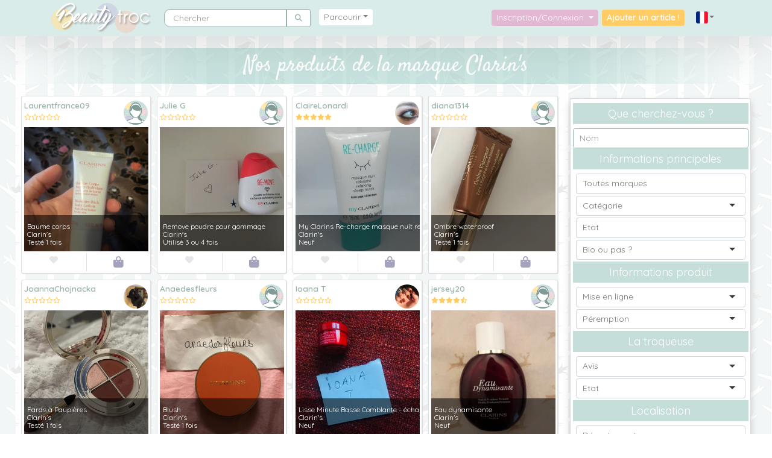

--- FILE ---
content_type: text/html; charset=UTF-8
request_url: https://www.beautytroc.fr/marque/clarins
body_size: 14983
content:
<!DOCTYPE html>
<html lang="fr" xmlns:og="http://ogp.me/ns#"  data-turbo="false">
	<head>
		<meta charset="utf-8">
		<meta http-equiv="X-UA-Compatible" content="IE=edge">
		<meta name="viewport" content="width=device-width, initial-scale=1">
		<meta name="referrer" content="origin">
		<link rel="canonical" href="https://www.beautytroc.fr/marque/clarins" />

		<!-- The above 3 meta tags *must* come first in the head; any other head content must come *after* these tags -->
		<meta name="description" content="Une mise en relation directe entre particuliers pour troquer vos produits de beauté, parce que c'est bon pour la planète et pour mon porte-monnaie !" />

		<meta property="fb:app_id" content="336952293375088" />

		<link rel="preconnect" href="https://cdnjs.cloudflare.com">
		<link rel="preconnect" href="https://cdn.jsdelivr.net">
		<link rel="preload" as="image" href="/assets/images/bann-bH00FvH.jpg">
		<link rel="preload" as="image" href="/assets/images/bann-responsive-8LCoe8b.jpg">
		<!-- Opengraph -->

		<meta property="og:site_name" 		content="Beauty Troc" />
		<meta property="og:type" 			content="website" />
		<meta name="twitter:card"			content="summary_large_image" />
		<meta name="twitter:site"			content="@BeautyTroc" />
		<meta name="twitter:creator"		content="@ErnadoO" />
				<meta property="og:title" 			content="Clarin&#039;s" />
		<meta property="og:url" 			content="https://www.beautytroc.fr/marque/clarins" />
		<meta property="og:description" 	content="Nos produits de la marque Clarin&#039;s" />

		<meta property="og:image" 			content="https://www.beautytroc.fr/images/site/logo-grand.jpg" />
		<meta property="og:image:width" 	content="630" />
		<meta property="og:image:height" 	content="1200" />

		<!-- Fonts -->
		<link rel="stylesheet" href="//fonts.googleapis.com/css?family=Satisfy&display=swap">
		<link rel="stylesheet" href="//fonts.googleapis.com/css?family=Quicksand:400,600&display=swap">

		<link rel="icon" type="image/png" href="/images/site/favicon.png">
		<title>Beauty Troc - Clarin&#039;s</title>

				
		<!-- Google Analytics -->
		<!-- Google tag (gtag.js) -->
		<script async src="https://www.googletagmanager.com/gtag/js?id=G-JDTXLBTYXK"></script>
		<script>
			window.dataLayer = window.dataLayer || [];
			function gtag(){dataLayer.push(arguments);}
			gtag('js', new Date());

			gtag('config', 'G-JDTXLBTYXK');
					</script>
		<!-- End Google Analytics -->
					<script>
				var errorLang = 'Une erreur technique est survenue';
			</script>
			
<link rel="stylesheet" href="/assets/vendor/bootstrap/dist/css/bootstrap.min-gJ4ssuL.css">
<link rel="stylesheet" href="/assets/styles/app-6F4w3Xs.css">
<link rel="stylesheet" href="/assets/styles/colours-5pghzVH.css">
<link rel="stylesheet" href="/assets/styles/responsive-vX3tyzM.css">
<link rel="stylesheet" href="/assets/vendor/sweetalert2/dist/sweetalert2.min-TOrwDXu.css">
<link rel="stylesheet" href="/assets/vendor/@fortawesome/fontawesome-free/css/all-9VnF6b-.css">
<link rel="stylesheet" href="/assets/vendor/chocolat/dist/css/chocolat-BP4EuEE.css">
<link rel="stylesheet" href="/assets/vendor/tom-select/dist/css/tom-select.bootstrap4--gGdn36.css">
<link rel="stylesheet" href="/assets/@symfony/ux-live-component/live.min-ZJB0GOL.css">
<script type="importmap">
{
    "imports": {
        "app": "/assets/app-By-bhL6.js",
        "/assets/bootstrap.js": "/assets/bootstrap--lOqSh-.js",
        "/assets/js/jquery-global.js": "/assets/js/jquery-global-ge7NPav.js",
        "sweetalert2": "/assets/vendor/sweetalert2/sweetalert2.index-YnXYxwh.js",
        "chocolat": "/assets/vendor/chocolat/chocolat.index-o9aNh_c.js",
        "bootstrap": "/assets/vendor/bootstrap/bootstrap.index-m5BJ_ZH.js",
        "bootstrap/dist/css/bootstrap.min.css": "data:application/javascript,",
        "/assets/styles/app.css": "data:application/javascript,",
        "/assets/styles/colours.css": "data:application/javascript,",
        "/assets/styles/responsive.css": "data:application/javascript,",
        "sweetalert2/dist/sweetalert2.min.css": "data:application/javascript,",
        "@fortawesome/fontawesome-free/css/all.css": "data:application/javascript,",
        "chocolat/dist/css/chocolat.css": "data:application/javascript,",
        "@symfony/stimulus-bundle": "/assets/@symfony/stimulus-bundle/loader-kxG46ja.js",
        "jquery": "/assets/vendor/jquery/jquery.index-F_FRkG8.js",
        "core-js/modules/web.dom-collections.iterator.js": "/assets/vendor/core-js/modules/web.dom-collections.iterator-alibLIS.js",
        "popper.js": "/assets/vendor/popper.js/popper.js.index-OEK2k4R.js",
        "@hotwired/stimulus": "/assets/vendor/@hotwired/stimulus/stimulus.index-S4zNcea.js",
        "/assets/@symfony/stimulus-bundle/controllers.js": "/assets/@symfony/stimulus-bundle/controllers-L3sAkc3.js",
        "/assets/@symfony/ux-autocomplete/controller.js": "/assets/@symfony/ux-autocomplete/controller-GtlcDVN.js",
        "tom-select/dist/css/tom-select.bootstrap4.css": "data:application/javascript,",
        "/assets/@symfony/ux-live-component/live_controller.js": "/assets/@symfony/ux-live-component/live_controller-ZPUcqp6.js",
        "/assets/@symfony/ux-live-component/live.min.css": "data:application/javascript,",
        "/assets/@symfony/ux-typed/controller.js": "/assets/@symfony/ux-typed/controller-KqqaUoQ.js",
        "/assets/controllers/search_controller.js": "/assets/controllers/search_controller-yISEeaB.js",
        "tom-select": "/assets/vendor/tom-select/tom-select.index-TPK6we8.js",
        "typed.js": "/assets/vendor/typed.js/typed.js.index-jn4UojF.js",
        "/assets/controllers/datepicker_controller.js": "/assets/controllers/datepicker_controller-RX6DNrP.js",
        "/assets/controllers/compare_basket_controller.js": "/assets/controllers/compare_basket_controller--pd64HV.js",
        "/assets/controllers/caroussel_troc_products_controller.js": "/assets/controllers/caroussel_troc_products_controller-YXAQoTY.js",
        "/assets/controllers/csrf_protection_controller.js": "/assets/controllers/csrf_protection_controller-E_gSC5e.js",
        "/assets/controllers/chat_controller.js": "/assets/controllers/chat_controller-ULQqJnz.js",
        "/assets/controllers/star_rating_controller.js": "/assets/controllers/star_rating_controller-XfhZh_B.js",
        "/assets/controllers/mydropzone_controller.js": "/assets/controllers/mydropzone_controller--a9GQLL.js",
        "troc": "/assets/js/pages/troc-XEJYHa2.js",
        "jquery-visible": "/assets/vendor/jquery-visible/jquery-visible.index-7MN8Psy.js",
        "star-rating.js": "/assets/vendor/star-rating.js/star-rating.js.index--B5AJc7.js",
        "star-rating.js/src/index.min.css": "data:application/javascript,document.head.appendChild%28Object.assign%28document.createElement%28%22link%22%29%2C%7Brel%3A%22stylesheet%22%2Chref%3A%22%2Fassets%2Fvendor%2Fstar-rating.js%2Fsrc%2Findex.min-9TH8CG_.css%22%7D%29%29",
        "@deltablot/dropzone": "/assets/vendor/@deltablot/dropzone/dropzone.index-pWvtE6e.js",
        "@deltablot/dropzone/dist/dropzone.css": "data:application/javascript,document.head.appendChild%28Object.assign%28document.createElement%28%22link%22%29%2C%7Brel%3A%22stylesheet%22%2Chref%3A%22%2Fassets%2Fvendor%2F%40deltablot%2Fdropzone%2Fdist%2Fdropzone-wMqQGsR.css%22%7D%29%29",
        "@symfony/ux-live-component": "/assets/@symfony/ux-live-component/live_controller-ZPUcqp6.js",
        "@orchidjs/sifter": "/assets/vendor/@orchidjs/sifter/sifter.index-zEuztG7.js",
        "@orchidjs/unicode-variants": "/assets/vendor/@orchidjs/unicode-variants/unicode-variants.index-OoJoyLT.js",
        "tom-select/dist/css/tom-select.default.min.css": "data:application/javascript,document.head.appendChild%28Object.assign%28document.createElement%28%22link%22%29%2C%7Brel%3A%22stylesheet%22%2Chref%3A%22%2Fassets%2Fvendor%2Ftom-select%2Fdist%2Fcss%2Ftom-select.default.min-QHz1RWP.css%22%7D%29%29",
        "sortablejs": "/assets/vendor/sortablejs/sortablejs.index-Ym5JFHY.js",
        "vanillajs-datepicker": "/assets/vendor/vanillajs-datepicker/vanillajs-datepicker.index-SPJ9K7r.js",
        "vanillajs-datepicker/dist/css/datepicker-bs4.css": "data:application/javascript,document.head.appendChild%28Object.assign%28document.createElement%28%22link%22%29%2C%7Brel%3A%22stylesheet%22%2Chref%3A%22%2Fassets%2Fvendor%2Fvanillajs-datepicker%2Fdist%2Fcss%2Fdatepicker-bs4-0kHG8I0.css%22%7D%29%29",
        "vanillajs-datepicker/js/i18n/locales/fr.js": "/assets/vendor/vanillajs-datepicker/js/i18n/locales/fr-i6dMyqi.js",
        "ekko-lightbox": "/assets/vendor/ekko-lightbox/ekko-lightbox.index-L3F40NA.js",
        "ekko-lightbox/dist/ekko-lightbox.min.css": "data:application/javascript,document.head.appendChild%28Object.assign%28document.createElement%28%22link%22%29%2C%7Brel%3A%22stylesheet%22%2Chref%3A%22%2Fassets%2Fvendor%2Fekko-lightbox%2Fdist%2Fekko-lightbox.min-owJnGlJ.css%22%7D%29%29",
        "lodash": "/assets/vendor/lodash/lodash.index-fSekjAO.js",
        "@popperjs/core": "/assets/vendor/@popperjs/core/core.index-QBO6pjP.js",
        "swiper": "/assets/vendor/swiper/swiper.index-UzDRAtq.js",
        "swiper/swiper.css": "data:application/javascript,document.head.appendChild%28Object.assign%28document.createElement%28%22link%22%29%2C%7Brel%3A%22stylesheet%22%2Chref%3A%22%2Fassets%2Fvendor%2Fswiper%2Fswiper-olyXzti.css%22%7D%29%29",
        "swiper/modules": "/assets/vendor/swiper/modules-Its7KWX.js",
        "swiper/swiper-bundle.css": "data:application/javascript,document.head.appendChild%28Object.assign%28document.createElement%28%22link%22%29%2C%7Brel%3A%22stylesheet%22%2Chref%3A%22%2Fassets%2Fvendor%2Fswiper%2Fswiper-bundle-vrYx5Ry.css%22%7D%29%29"
    }
}
</script><script>
if (!HTMLScriptElement.supports || !HTMLScriptElement.supports('importmap')) (function () {
    const script = document.createElement('script');
    script.src = 'https://ga.jspm.io/npm:es-module-shims@1.10.0/dist/es-module-shims.js';
    script.setAttribute('crossorigin', 'anonymous');
    script.setAttribute('integrity', 'sha384-ie1x72Xck445i0j4SlNJ5W5iGeL3Dpa0zD48MZopgWsjNB/lt60SuG1iduZGNnJn');
    document.head.appendChild(script);
})();
</script>
<link rel="modulepreload" href="/assets/app-By-bhL6.js">
<link rel="modulepreload" href="/assets/bootstrap--lOqSh-.js">
<link rel="modulepreload" href="/assets/js/jquery-global-ge7NPav.js">
<link rel="modulepreload" href="/assets/vendor/sweetalert2/sweetalert2.index-YnXYxwh.js">
<link rel="modulepreload" href="/assets/vendor/chocolat/chocolat.index-o9aNh_c.js">
<link rel="modulepreload" href="/assets/vendor/bootstrap/bootstrap.index-m5BJ_ZH.js">
<link rel="modulepreload" href="/assets/@symfony/stimulus-bundle/loader-kxG46ja.js">
<link rel="modulepreload" href="/assets/vendor/jquery/jquery.index-F_FRkG8.js">
<link rel="modulepreload" href="/assets/vendor/core-js/modules/web.dom-collections.iterator-alibLIS.js">
<link rel="modulepreload" href="/assets/vendor/popper.js/popper.js.index-OEK2k4R.js">
<link rel="modulepreload" href="/assets/vendor/@hotwired/stimulus/stimulus.index-S4zNcea.js">
<link rel="modulepreload" href="/assets/@symfony/stimulus-bundle/controllers-L3sAkc3.js">
<link rel="modulepreload" href="/assets/@symfony/ux-autocomplete/controller-GtlcDVN.js">
<link rel="modulepreload" href="/assets/@symfony/ux-live-component/live_controller-ZPUcqp6.js">
<link rel="modulepreload" href="/assets/@symfony/ux-typed/controller-KqqaUoQ.js">
<link rel="modulepreload" href="/assets/controllers/search_controller-yISEeaB.js">
<link rel="modulepreload" href="/assets/vendor/tom-select/tom-select.index-TPK6we8.js">
<link rel="modulepreload" href="/assets/vendor/typed.js/typed.js.index-jn4UojF.js">
<script type="module">import 'app';</script>			</head>

	<body>
		<!-- Partie à gauche -->
		<nav class="navbar navbar-expand-lg navbar-light bg-navbar yamm py-0 px-lg-5">
			<div class="container">

			<!-- Logo -->

			<a class="navbar-brand" href="/"><img src="/images/site/logo.png" alt="Logo"/></a>

			<!-- Burger -->

			<button class="navbar-toggler" type="button" data-toggle="collapse" data-target="#navbarNavDropdown" aria-controls="navbarNavDropdown" aria-expanded="false" aria-label="Toggle navigation">
				<span class="navbar-toggler-icon"></span>
			</button>

				<div class="collapse navbar-collapse" id="navbarNavDropdown">

					<!-- Partie à gauche -->

					<ul class="navbar-nav navbar-left">

						<!-- Search -->
						<div class="nav-item m-lg-2" itemscope itemtype="https://schema.org/WebSite">
						<meta itemprop="url" content="https://www.beautytroc.fr/"/>
						<form itemprop="potentialAction" itemscope itemtype="https://schema.org/SearchAction" class="form-inline" role="search" action="/recherche" method="get">
						<div class="input-group">
							<input itemprop="query-input" name="name" autocomplete="off" class="form-control" type="text" placeholder="Chercher" aria-label="Rechercher parmi le contenu du site">
							<meta itemprop="target" content="https://www.beautytroc.fr/recherche?name={name}"/>
							<button class="form-control btn btn-default rounded-right" name="" type="submit"><i class='fas fa-search'></i></button>
						</div>
						</form>
						</div>
						<!-- Menu -->

						
<li class="nav-item dropdown position-static yamm-fw m-lg-2">
	<a class="nav-link text-center dropdown-toggle rounded col-lg-12 parcourir" href="#" id="navbarDropdownMenuLink" data-toggle="dropdown" aria-haspopup="true" aria-expanded="false">Parcourir</a>
	
	<ul class="dropdown-menu p-0 w-100">
		<li class="grid border-bottom col-12">
			<div class="">

				<div class="tab-content row">
				
				<!-- Nav tabs left-->
				<ul class="nav nav-tabs-menu col-3 col-sm-2 col-lg-3 col-xl-2 p-0" role="tablist">
                                        <li class="col-12 row active"><a href="#maquillage" role="tab" data-toggle="tab"><img src="/images/site/menu/ic-maquillage.png" alt="Maquillage" loading="lazy"/><span class="p-1 d-none d-lg-inline-block"> Maquillage </span><span class="count-menu">(-2560)</span></a></li>
                                        <li class="col-12"><a href="#vernis" role="tab" data-toggle="tab"><img src="/images/site/menu/ic-vernis.png" alt="Vernis" loading="lazy"/><span class="p-1 d-none d-lg-inline-block"> Vernis </span><span class="count-menu">(4075)</span></a></li>
                                        <li class="col-12"><a href="#soins-du-visage" role="tab" data-toggle="tab"><img src="/images/site/menu/ic-soins-du-visage.png" alt="Soins du visage" loading="lazy"/><span class="p-1 d-none d-lg-inline-block"> Soins du visage </span><span class="count-menu">(2963)</span></a></li>
                                        <li class="col-12"><a href="#soins-du-corps" role="tab" data-toggle="tab"><img src="/images/site/menu/ic-soins-du-corps.png" alt="Soins du Corps" loading="lazy"/><span class="p-1 d-none d-lg-inline-block"> Soins du Corps </span><span class="count-menu">(2696)</span></a></li>
                                        <li class="col-12"><a href="#soins-des-cheveux" role="tab" data-toggle="tab"><img src="/images/site/menu/ic-soins-des-cheveux.png" alt="Soins des cheveux" loading="lazy"/><span class="p-1 d-none d-lg-inline-block"> Soins des cheveux </span><span class="count-menu">(1507)</span></a></li>
                                        <li class="col-12"><a href="#parfums" role="tab" data-toggle="tab"><img src="/images/site/menu/ic-parfums.png" alt="Parfums" loading="lazy"/><span class="p-1 d-none d-lg-inline-block"> Parfums </span><span class="count-menu">(1534)</span></a></li>
                                        <li class="col-12"><a href="#accessoires" role="tab" data-toggle="tab"><img src="/images/site/menu/ic-accessoires.png" alt="Accessoires" loading="lazy"/><span class="p-1 d-none d-lg-inline-block"> Accessoires </span><span class="count-menu">(4714)</span></a></li>
                                        <li class="col-12"><a href="#solaires" role="tab" data-toggle="tab"><img src="/images/site/menu/ic-solaires.png" alt="Solaires" loading="lazy"/><span class="p-1 d-none d-lg-inline-block"> Solaires </span><span class="count-menu">(291)</span></a></li>
                    				</ul>
								
				<!-- Tab panes -->
                <div class="tab-pane active  col-6 col-sm-8 col-lg-6 col-xl-8" id="maquillage">
                	<ul class="nav-list">
                								<li><a href="/catalogue/maquillage/fonds-de-teint">Fonds de teint <span class="count-menu">(1657)</span></a></li>
                								<li><a href="/catalogue/maquillage/poudres">Poudres <span class="count-menu">(712)</span></a></li>
                								<li><a href="/catalogue/maquillage/blush">Blush <span class="count-menu">(743)</span></a></li>
                								<li><a href="/catalogue/maquillage/correcteurs-et-anti-cernes">Correcteurs et anti-cernes <span class="count-menu">(344)</span></a></li>
                								<li><a href="/catalogue/maquillage/bases-de-teint">Bases de teint <span class="count-menu">(299)</span></a></li>
                								<li><a href="/catalogue/maquillage/mascaras">Mascaras <span class="count-menu">(566)</span></a></li>
                								<li><a href="/catalogue/maquillage/fards-a-paupieres">Fards à paupières <span class="count-menu">(3743)</span></a></li>
                								<li><a href="/catalogue/maquillage/crayons">Crayons <span class="count-menu">(978)</span></a></li>
                								<li><a href="/catalogue/maquillage/eye-liners">Eye-liners <span class="count-menu">(488)</span></a></li>
                								<li><a href="/catalogue/maquillage/sourcils">Sourcils <span class="count-menu">(112)</span></a></li>
                								<li><a href="/catalogue/maquillage/rouges-a-levres">Rouges à lèvres <span class="count-menu">(3651)</span></a></li>
                		                	</ul>
                	<img class="bg d-none d-lg-block" src="/images/site/menu/tabs-maquillage.jpg" alt="Maquillage" loading="lazy"/>
                </div>
				
                				
				<!-- Tab panes -->
                <div class="tab-pane  col-6 col-sm-8 col-lg-6 col-xl-8" id="vernis">
                	<ul class="nav-list">
                								<li><a href="/catalogue/vernis/rouges">Rouges <span class="count-menu">(429)</span></a></li>
                								<li><a href="/catalogue/vernis/roses-et-violets">Roses et Violets <span class="count-menu">(879)</span></a></li>
                								<li><a href="/catalogue/vernis/neutres">Neutres <span class="count-menu">(354)</span></a></li>
                								<li><a href="/catalogue/vernis/marrons-et-noirs">Marrons et Noirs <span class="count-menu">(316)</span></a></li>
                								<li><a href="/catalogue/vernis/bleus-et-verts">Bleus et Verts <span class="count-menu">(651)</span></a></li>
                								<li><a href="/catalogue/vernis/oranges-et-jaunes">Oranges et Jaunes <span class="count-menu">(330)</span></a></li>
                								<li><a href="/catalogue/vernis/effets-speciaux">Effets Spéciaux <span class="count-menu">(657)</span></a></li>
                								<li><a href="/catalogue/vernis/top-coats">Top-Coats <span class="count-menu">(85)</span></a></li>
                								<li><a href="/catalogue/vernis/bases-et-soins">Bases et soins <span class="count-menu">(89)</span></a></li>
                								<li><a href="/catalogue/vernis/accessoires-1">Accessoires <span class="count-menu">(280)</span></a></li>
                		                	</ul>
                	<img class="bg d-none d-lg-block" src="/images/site/menu/tabs-vernis.jpg" alt="Vernis" loading="lazy"/>
                </div>
				
                				
				<!-- Tab panes -->
                <div class="tab-pane  col-6 col-sm-8 col-lg-6 col-xl-8" id="soins-du-visage">
                	<ul class="nav-list">
                								<li><a href="/catalogue/soins-du-visage/cremes-visage">Crèmes visage <span class="count-menu">(1028)</span></a></li>
                								<li><a href="/catalogue/soins-du-visage/contours-des-yeux">Contours des yeux <span class="count-menu">(100)</span></a></li>
                								<li><a href="/catalogue/soins-du-visage/demaquillants">Démaquillants <span class="count-menu">(331)</span></a></li>
                								<li><a href="/catalogue/soins-du-visage/gommages">Gommages <span class="count-menu">(136)</span></a></li>
                								<li><a href="/catalogue/soins-du-visage/masques">Masques <span class="count-menu">(353)</span></a></li>
                								<li><a href="/catalogue/soins-du-visage/baumes-a-levres">Baumes à lèvres <span class="count-menu">(191)</span></a></li>
                								<li><a href="/catalogue/soins-du-visage/lotions">Lotions <span class="count-menu">(163)</span></a></li>
                								<li><a href="/catalogue/soins-du-visage/serums">Sérums <span class="count-menu">(152)</span></a></li>
                								<li><a href="/catalogue/soins-du-visage/soins-specifiques">Soins spécifiques <span class="count-menu">(467)</span></a></li>
                								<li><a href="/catalogue/soins-du-visage/brumisations">Brumisations <span class="count-menu">(43)</span></a></li>
                		                	</ul>
                	<img class="bg d-none d-lg-block" src="/images/site/menu/tabs-soins-du-visage.jpg" alt="Soins du visage" loading="lazy"/>
                </div>
				
                				
				<!-- Tab panes -->
                <div class="tab-pane  col-6 col-sm-8 col-lg-6 col-xl-8" id="soins-du-corps">
                	<ul class="nav-list">
                								<li><a href="/catalogue/soins-du-corps/laits-pour-le-corps">Laits pour le corps <span class="count-menu">(941)</span></a></li>
                								<li><a href="/catalogue/soins-du-corps/cremes-pour-le-corps">Crèmes pour le corps <span class="count-menu">(370)</span></a></li>
                								<li><a href="/catalogue/soins-du-corps/huiles">Huiles <span class="count-menu">(247)</span></a></li>
                								<li><a href="/catalogue/soins-du-corps/gommages-1">Gommages <span class="count-menu">(88)</span></a></li>
                								<li><a href="/catalogue/soins-du-corps/soins-des-mains">Soins des mains <span class="count-menu">(291)</span></a></li>
                								<li><a href="/catalogue/soins-du-corps/soins-des-pieds">Soins des pieds <span class="count-menu">(75)</span></a></li>
                								<li><a href="/catalogue/soins-du-corps/soins-des-jambes">Soins des jambes <span class="count-menu">(96)</span></a></li>
                								<li><a href="/catalogue/soins-du-corps/bains-douches">Bains - Douches <span class="count-menu">(511)</span></a></li>
                								<li><a href="/catalogue/soins-du-corps/amincissants">Amincissants <span class="count-menu">(80)</span></a></li>
                		                	</ul>
                	<img class="bg d-none d-lg-block" src="/images/site/menu/tabs-soins-du-corps.jpg" alt="Soins du Corps" loading="lazy"/>
                </div>
				
                				
				<!-- Tab panes -->
                <div class="tab-pane  col-6 col-sm-8 col-lg-6 col-xl-8" id="soins-des-cheveux">
                	<ul class="nav-list">
                								<li><a href="/catalogue/soins-des-cheveux/shampoings">Shampoings <span class="count-menu">(419)</span></a></li>
                								<li><a href="/catalogue/soins-des-cheveux/masques-capillaires">Masques capillaires <span class="count-menu">(147)</span></a></li>
                								<li><a href="/catalogue/soins-des-cheveux/demelants">Démêlants <span class="count-menu">(93)</span></a></li>
                								<li><a href="/catalogue/soins-des-cheveux/serums-capillaires">Sérums capillaires <span class="count-menu">(141)</span></a></li>
                								<li><a href="/catalogue/soins-des-cheveux/colorations">Colorations <span class="count-menu">(117)</span></a></li>
                								<li><a href="/catalogue/soins-des-cheveux/coiffants">Coiffants <span class="count-menu">(302)</span></a></li>
                								<li><a href="/catalogue/soins-des-cheveux/autres-soins">Autres soins <span class="count-menu">(284)</span></a></li>
                		                	</ul>
                	<img class="bg d-none d-lg-block" src="/images/site/menu/tabs-soins-des-cheveux.jpg" alt="Soins des cheveux" loading="lazy"/>
                </div>
				
                				
				<!-- Tab panes -->
                <div class="tab-pane  col-6 col-sm-8 col-lg-6 col-xl-8" id="parfums">
                	<ul class="nav-list">
                								<li><a href="/catalogue/parfums/parfums-pour-femmes">Parfums pour femmes <span class="count-menu">(1356)</span></a></li>
                								<li><a href="/catalogue/parfums/parfums-pour-hommes">Parfums pour hommes <span class="count-menu">(94)</span></a></li>
                								<li><a href="/catalogue/parfums/parfums-pour-enfants">Parfums pour enfants <span class="count-menu">(25)</span></a></li>
                								<li><a href="/catalogue/parfums/parfums-mixtes">Parfums mixtes <span class="count-menu">(59)</span></a></li>
                		                	</ul>
                	<img class="bg d-none d-lg-block" src="/images/site/menu/tabs-parfums.jpg" alt="Parfums" loading="lazy"/>
                </div>
				
                				
				<!-- Tab panes -->
                <div class="tab-pane  col-6 col-sm-8 col-lg-6 col-xl-8" id="accessoires">
                	<ul class="nav-list">
                								<li><a href="/catalogue/accessoires/accessoires-visage">Accessoires visage <span class="count-menu">(691)</span></a></li>
                								<li><a href="/catalogue/accessoires/accessoires-cheveux">Accessoires cheveux <span class="count-menu">(453)</span></a></li>
                								<li><a href="/catalogue/accessoires/goodies-de-box-beaute">Goodies de box beauté <span class="count-menu">(519)</span></a></li>
                								<li><a href="/catalogue/accessoires/autres-accessoires">Autres accessoires <span class="count-menu">(3053)</span></a></li>
                		                	</ul>
                	<img class="bg d-none d-lg-block" src="/images/site/menu/tabs-accessoires.jpg" alt="Accessoires" loading="lazy"/>
                </div>
				
                				
				<!-- Tab panes -->
                <div class="tab-pane  col-6 col-sm-8 col-lg-6 col-xl-8" id="solaires">
                	<ul class="nav-list">
                								<li><a href="/catalogue/solaires/protections-solaires">Protections solaires <span class="count-menu">(108)</span></a></li>
                								<li><a href="/catalogue/solaires/apres-solaires">Après-solaires <span class="count-menu">(43)</span></a></li>
                								<li><a href="/catalogue/solaires/autobronzants">Autobronzants <span class="count-menu">(119)</span></a></li>
                								<li><a href="/catalogue/solaires/preparateurs-solaires">Préparateurs solaires <span class="count-menu">(16)</span></a></li>
                								<li><a href="/catalogue/solaires/soins-solaires-pour-cheveux">Soins solaires pour cheveux <span class="count-menu">(4)</span></a></li>
                		                	</ul>
                	<img class="bg d-none d-lg-block" src="/images/site/menu/tabs-solaires.jpg" alt="Solaires" loading="lazy"/>
                </div>
				
                				
				<!-- Tab panes -->
                <div class="tab-pane  col-6 col-sm-8 col-lg-6 col-xl-8" id="bijoux">
                	<ul class="nav-list">
                								<li><a href="/catalogue/bijoux/colliers">Colliers <span class="count-menu">(52)</span></a></li>
                								<li><a href="/catalogue/bijoux/bracelets">Bracelets <span class="count-menu">(43)</span></a></li>
                								<li><a href="/catalogue/bijoux/bagues">Bagues <span class="count-menu">(45)</span></a></li>
                								<li><a href="/catalogue/bijoux/boucles-doreilles">Boucles d&#039;oreilles <span class="count-menu">(82)</span></a></li>
                								<li><a href="/catalogue/bijoux/autres">Autres <span class="count-menu">(26)</span></a></li>
                		                	</ul>
                	<img class="bg d-none d-lg-block" src="/images/site/menu/tabs-bijoux.jpg" alt="Bijoux" loading="lazy"/>
                </div>
				
                								
		
				<!-- Nav tabs right -->
				<ul class="nav nav-tabs-menu col-3 col-sm-2 col-lg-3 col-xl-2 p-0" role="tablist">
                                        <li class="col-12"><a href="#bijoux" role="tab" data-toggle="tab"><img src="/images/site/menu/ic-bijoux.png" alt="Bijoux" loading="lazy"/><span class="p-1 d-none d-lg-inline-block"> Bijoux </span><span class="count-menu">(249)</span></a></li>
                                        <hr>
                    <li class="col-12"><a href="/nos-marques"><img src="/images/site/menu/ic-marques.png" alt="Marques"/><span class="p-1 d-none d-lg-inline-block"> Marques</span></a></li>
                    <li class="col-12"><a href="/nos-troqueuses"><img src="/images/site/menu/ic-profil.png" alt="Troqueuses"/><span class="p-1 d-none d-lg-inline-block"> Troqueuses</span></a></li>
					<li class="col-12"></li>
					<li class="col-12"></li>
					<li class="col-12"></li>
					<li class="col-12"></li>
					<li class="col-12"></li>
					<li class="col-12"></li>
				</ul>
			</div>
			</div>
		</li>
	</ul>
</li>

					</ul><!-- /navbar-left -->

					<!-- Partie à droite -->
											<ul class="navbar-nav navbar-right ml-auto">
					
						<li class="nav-item dropdown">
							<a class="nav-link connexion dropdown-toggle rounded col-12 text-center" href="#" data-toggle="dropdown" aria-haspopup="true" aria-expanded="false">
							  Inscription/Connexion
							</a>
							<ul id="login-dp" class="dropdown-menu">
																					<div class="omb_login col-12 pt-2">
	<hr class="omb_hrOr">
	<h3 class="omb_authTitle"><span class="omb_spanOr">Déjà inscrite ?</span></h3>
	<div class="row omb_socialButtons">
		<div class="col-6">
			<a href="/connect/facebook" class="btn btn-lg btn-block omb_btn-facebook">
				<i class="fab fa-facebook-f fa-lg"></i>
			</a>
		</div>

		<div class="col-6">
			<a href="/connect/twitter" class="btn btn-lg btn-block omb_btn-twitter">
				<i class="fab fa-twitter fa-lg"></i>
			</a>
		</div>	
	</div>

	<div class="row">
		<div class="col-12">
			<form class="omb_loginForm" action="/profil/login" autocomplete="off" method="POST">
				<div class="input-group">
					<span class="input-group-addon rounded-left border-right-0"><i class="fas fa-user"></i></span>
					<input type="text" class="form-control" name="_username" placeholder="Nom d&#039;utilisateur ou adresse e-mail" value="" required="required">
				</div>
				<span class="help-block"></span>
				
				<div class="input-group">
					<span class="input-group-addon rounded-left border-right-0"><i class="fas fa-lock"></i></span>
					<input type="password" class="form-control" name="_password" placeholder="Mot de passe" required="required">
				</div>

								
				<div class="login-label">
					<label class="checkbox">
						<input type="checkbox" name="_remember_me" value="on">Se souvenir de moi
					</label>
				</div>

								<input type="hidden" name="_target_path" value="https://www.beautytroc.fr/marque/clarins" />
								<input type="hidden" name="_csrf_token" value="csrf-token">
				<button class="btn btn-lg btn-primary btn-block" type="submit" name="_submit">Se connecter</button>
			</form>
		</div>
	</div>

	<div class="row">
		<div class="col-12">
			<p class="omb_forgotPwd">
				<a href="/profil/request-password" class="float-right">Mot de passe oublié ?</a>
			</p>
		</div>
	</div>
	<hr class="omb_hrOr">
	<h3 class="omb_authTitle"><span class="omb_spanOr">Pas encore de compte ?</span></h3>
	<div class="row">
		<div class="col-12 omb_loginForm">
			<a href="/profil/inscription" class="btn btn-lg btn-primary btn-block">
				S&#039;inscrire
			</a>
		</div>		
	</div>
</div>
							</ul>
						</li>

											<!-- Bouton troquer -->

						<li class="nav-item">
						<a href="/nouvel-article" class="d-none d-lg-block nav-link navbar-text col rounded">Ajouter un article !</a>
						</li>

						<li class="nav-item">
						<a href="/nouvel-article" class="d-block d-lg-none nav-link navbar-text col rounded">Nouvel article !</a>
						</li>
						<!-- Flags -->

						<li class="nav-item text-center dropdown">
							<a class="nav-link dropdown-toggle dropdown-icons" href="#" data-toggle="dropdown" role="button" aria-haspopup="true" aria-expanded="false">
								<img class="img-flag" src="/images/site/flag/france.png" alt="Aller sur le site France">
							</a>
							<ul class="dropdown-menu flag">
								<a class="dropdown-item px-0" href="https://www.beautytroc.be"><img class="img-flag flags" src="/images/site/flag/belgique.png" alt="Aller sur le site Belgique"></a>
							</ul>
						</li><!-- /dropdown -->
					</ul><!-- /navbar-right -->
				</div><!-- /.navbar-collapse -->
			</div><!-- /.container -->
		</nav>

				
		<div class="container-fluid limited">
			<div class="row m-0">
					<div class="section-title lines col-12">
	<h1>Nos produits de la marque Clarin&#039;s</h1>
	</div>

<div class="aside order-1 order-lg-2 mt-1">
		<div data-controller="search">
    <form method="get" action="/recherche" data-action="change-&gt;search#onChange">
    <div class="shop-page col-12 px-1 py-2">
        <div class="tags-container"></div>
        <h4>Que cherchez-vous ?</h4>
        <input type="search" id="name" name="name" placeholder="Nom" class="form-control" />

        <h4>Informations principales</h4>
                    <select id="brands" name="brands[]" placeholder="Toutes marques" data-controller="symfony--ux-autocomplete--autocomplete" data-symfony--ux-autocomplete--autocomplete-url-value="/autocomplete/brand_autocomplete_field" data-symfony--ux-autocomplete--autocomplete-max-results-value="10" data-symfony--ux-autocomplete--autocomplete-loading-more-text-value="Chargement d&#039;autres résultats..." data-symfony--ux-autocomplete--autocomplete-no-results-found-text-value="Aucun résultat trouvé" data-symfony--ux-autocomplete--autocomplete-no-more-results-text-value="Aucun autre résultat trouvé" data-symfony--ux-autocomplete--autocomplete-create-option-text-value="Ajouter %placeholder%..." data-symfony--ux-autocomplete--autocomplete-preload-value="focus" class="form-control" multiple="multiple"></select>
    

        <select id="category" name="category" data-controller="symfony--ux-autocomplete--autocomplete" data-symfony--ux-autocomplete--autocomplete-max-results-value="10" data-symfony--ux-autocomplete--autocomplete-loading-more-text-value="Chargement d&#039;autres résultats..." data-symfony--ux-autocomplete--autocomplete-no-results-found-text-value="Aucun résultat trouvé" data-symfony--ux-autocomplete--autocomplete-no-more-results-text-value="Aucun autre résultat trouvé" data-symfony--ux-autocomplete--autocomplete-create-option-text-value="Ajouter %placeholder%..." data-symfony--ux-autocomplete--autocomplete-preload-value="focus" class="form-control"><option value="">Catégorie</option><optgroup label="Maquillage">
                <option value="10">Fonds de teint</option><option value="11">Poudres</option><option value="12">Blush</option><option value="13">Correcteurs et anti-cernes</option><option value="14">Bases de teint</option><option value="15">Mascaras</option><option value="16">Fards à paupières</option><option value="17">Crayons</option><option value="18">Eye-liners</option><option value="19">Sourcils</option><option value="20">Rouges à lèvres</option></optgroup><optgroup label="Soins des cheveux">
                <option value="50">Shampoings</option><option value="51">Masques capillaires</option><option value="52">Démêlants</option><option value="53">Sérums capillaires</option><option value="54">Colorations</option><option value="55">Coiffants</option><option value="56">Autres soins</option></optgroup><optgroup label="Vernis">
                <option value="21">Rouges</option><option value="22">Roses et Violets</option><option value="23">Neutres</option><option value="24">Marrons et Noirs</option><option value="25">Bleus et Verts</option><option value="26">Oranges et Jaunes</option><option value="27">Effets Spéciaux</option><option value="28">Top-Coats</option><option value="29">Bases et soins</option><option value="30">Accessoires</option></optgroup><optgroup label="Soins du Corps">
                <option value="41">Laits pour le corps</option><option value="42">Crèmes pour le corps</option><option value="43">Huiles</option><option value="44">Gommages</option><option value="45">Soins des mains</option><option value="46">Soins des pieds</option><option value="47">Soins des jambes</option><option value="48">Bains - Douches</option><option value="49">Amincissants</option></optgroup><optgroup label="Parfums">
                <option value="57">Parfums pour femmes</option><option value="58">Parfums pour hommes</option><option value="59">Parfums pour enfants</option><option value="60">Parfums mixtes</option></optgroup><optgroup label="Accessoires">
                <option value="61">Accessoires visage</option><option value="62">Accessoires cheveux</option><option value="63">Goodies de box beauté</option><option value="64">Autres accessoires</option></optgroup><optgroup label="Solaires">
                <option value="65">Protections solaires</option><option value="66">Après-solaires</option><option value="67">Autobronzants</option><option value="68">Préparateurs solaires</option><option value="69">Soins solaires pour cheveux</option></optgroup><optgroup label="Bijoux">
                <option value="70">Colliers</option><option value="71">Bracelets</option><option value="72">Bagues</option><option value="73">Boucles d&#039;oreilles</option><option value="74">Autres</option></optgroup><optgroup label="Soins du visage">
                <option value="31">Crèmes visage</option><option value="32">Contours des yeux</option><option value="33">Démaquillants</option><option value="34">Gommages</option><option value="35">Masques</option><option value="36">Baumes à lèvres</option><option value="37">Lotions</option><option value="38">Sérums</option><option value="39">Soins spécifiques</option><option value="40">Brumisations</option></optgroup></select>

        <select id="states" name="states[]" placeholder="Etat" data-controller="symfony--ux-autocomplete--autocomplete" data-symfony--ux-autocomplete--autocomplete-max-results-value="10" data-symfony--ux-autocomplete--autocomplete-loading-more-text-value="Chargement d&#039;autres résultats..." data-symfony--ux-autocomplete--autocomplete-no-results-found-text-value="Aucun résultat trouvé" data-symfony--ux-autocomplete--autocomplete-no-more-results-text-value="Aucun autre résultat trouvé" data-symfony--ux-autocomplete--autocomplete-create-option-text-value="Ajouter %placeholder%..." data-symfony--ux-autocomplete--autocomplete-preload-value="focus" class="form-control" multiple="multiple"><option value="1">Neuf</option><option value="2">Testé 1 fois</option><option value="3">Utilisé 3 ou 4 fois</option><option value="4">Utilisé plus de 4 fois</option></select>

        <select id="bio" name="bio" data-controller="symfony--ux-autocomplete--autocomplete" data-symfony--ux-autocomplete--autocomplete-max-results-value="10" data-symfony--ux-autocomplete--autocomplete-loading-more-text-value="Chargement d&#039;autres résultats..." data-symfony--ux-autocomplete--autocomplete-no-results-found-text-value="Aucun résultat trouvé" data-symfony--ux-autocomplete--autocomplete-no-more-results-text-value="Aucun autre résultat trouvé" data-symfony--ux-autocomplete--autocomplete-create-option-text-value="Ajouter %placeholder%..." data-symfony--ux-autocomplete--autocomplete-preload-value="focus" class="form-control"><option value="">Bio ou pas ?</option><option value="0">Bio</option><option value="1">Pas bio</option><option value="2">Peu importe</option></select>

        <h4>Informations produit</h4>
        <select id="old" name="old" data-controller="symfony--ux-autocomplete--autocomplete" data-symfony--ux-autocomplete--autocomplete-max-results-value="10" data-symfony--ux-autocomplete--autocomplete-loading-more-text-value="Chargement d&#039;autres résultats..." data-symfony--ux-autocomplete--autocomplete-no-results-found-text-value="Aucun résultat trouvé" data-symfony--ux-autocomplete--autocomplete-no-more-results-text-value="Aucun autre résultat trouvé" data-symfony--ux-autocomplete--autocomplete-create-option-text-value="Ajouter %placeholder%..." data-symfony--ux-autocomplete--autocomplete-preload-value="focus" class="form-control"><option value="">Mise en ligne</option><option value="0">Peu importe</option><option value="7">Il y a moins d&#039;une semaine</option><option value="30">Il y a moins d&#039;1 mois</option><option value="182">Il y a moins de 6 mois</option><option value="365">Il y a moins d&#039;1 an</option></select>

        <select id="dateLimit" name="dateLimit" data-controller="symfony--ux-autocomplete--autocomplete" data-symfony--ux-autocomplete--autocomplete-max-results-value="10" data-symfony--ux-autocomplete--autocomplete-loading-more-text-value="Chargement d&#039;autres résultats..." data-symfony--ux-autocomplete--autocomplete-no-results-found-text-value="Aucun résultat trouvé" data-symfony--ux-autocomplete--autocomplete-no-more-results-text-value="Aucun autre résultat trouvé" data-symfony--ux-autocomplete--autocomplete-create-option-text-value="Ajouter %placeholder%..." data-symfony--ux-autocomplete--autocomplete-preload-value="focus" class="form-control"><option value="">Péremption</option><option value="0">Peu importe</option><option value="90">Moins de 3 mois</option><option value="182">Moins de 6 mois</option><option value="365">Moins d&#039;1 an</option></select>

        <h4>La troqueuse</h4>
        <select id="notation" name="notation" data-controller="symfony--ux-autocomplete--autocomplete" data-symfony--ux-autocomplete--autocomplete-options-as-html-value="" data-symfony--ux-autocomplete--autocomplete-max-results-value="10" data-symfony--ux-autocomplete--autocomplete-loading-more-text-value="Chargement d&#039;autres résultats..." data-symfony--ux-autocomplete--autocomplete-no-results-found-text-value="Aucun résultat trouvé" data-symfony--ux-autocomplete--autocomplete-no-more-results-text-value="Aucun autre résultat trouvé" data-symfony--ux-autocomplete--autocomplete-create-option-text-value="Ajouter %placeholder%..." data-symfony--ux-autocomplete--autocomplete-preload-value="focus" class="form-control"><option value="">Avis</option><option value="0">Peu importe</option><option value="5">&lt;img src=&#039;images/site/form-stars/star5.png&#039; alt=&#039;&#039;/&gt;</option><option value="4">&lt;img src=&#039;images/site/form-stars/star4.png&#039; alt=&#039;&#039;/&gt;</option><option value="3">&lt;img src=&#039;images/site/form-stars/star3.png&#039; alt=&#039;&#039;/&gt;</option><option value="2">&lt;img src=&#039;images/site/form-stars/star2.png&#039; alt=&#039;&#039;/&gt;</option><option value="1">&lt;img src=&#039;images/site/form-stars/star1.png&#039; alt=&#039;&#039;/&gt;</option></select>

        <select id="favorite" name="favorite" placeholder="Etat" data-controller="symfony--ux-autocomplete--autocomplete" data-symfony--ux-autocomplete--autocomplete-max-results-value="10" data-symfony--ux-autocomplete--autocomplete-loading-more-text-value="Chargement d&#039;autres résultats..." data-symfony--ux-autocomplete--autocomplete-no-results-found-text-value="Aucun résultat trouvé" data-symfony--ux-autocomplete--autocomplete-no-more-results-text-value="Aucun autre résultat trouvé" data-symfony--ux-autocomplete--autocomplete-create-option-text-value="Ajouter %placeholder%..." data-symfony--ux-autocomplete--autocomplete-preload-value="focus" class="form-control"><option value=""></option><option value="1">Troqueuses favorites</option><option value="0">Toutes les troqueuses</option></select>

        <h4>Localisation</h4>
        <select id="departmentIds" name="departmentIds[]" placeholder="Département" data-controller="symfony--ux-autocomplete--autocomplete" data-symfony--ux-autocomplete--autocomplete-max-results-value="10" data-symfony--ux-autocomplete--autocomplete-loading-more-text-value="Chargement d&#039;autres résultats..." data-symfony--ux-autocomplete--autocomplete-no-results-found-text-value="Aucun résultat trouvé" data-symfony--ux-autocomplete--autocomplete-no-more-results-text-value="Aucun autre résultat trouvé" data-symfony--ux-autocomplete--autocomplete-create-option-text-value="Ajouter %placeholder%..." data-symfony--ux-autocomplete--autocomplete-preload-value="focus" class="form-control" multiple="multiple"><option value="01">Ain</option><option value="02">Aisne</option><option value="03">Allier</option><option value="04">Alpes-de-Haute-Provence</option><option value="06">Alpes-Maritimes</option><option value="07">Ardèche</option><option value="08">Ardennes</option><option value="09">Ariège</option><option value="10">Aube</option><option value="11">Aude</option><option value="12">Aveyron</option><option value="67">Bas-Rhin</option><option value="13">Bouches-du-Rhône</option><option value="14">Calvados</option><option value="15">Cantal</option><option value="16">Charente</option><option value="17">Charente-Maritime</option><option value="18">Cher</option><option value="19">Corrèze</option><option value="2a">Corse-du-sud</option><option value="21">Côte-d&#039;or</option><option value="22">Côtes-d&#039;armor</option><option value="23">Creuse</option><option value="79">Deux-Sèvres</option><option value="24">Dordogne</option><option value="25">Doubs</option><option value="26">Drôme</option><option value="91">Essonne</option><option value="27">Eure</option><option value="28">Eure-et-Loir</option><option value="29">Finistère</option><option value="30">Gard</option><option value="32">Gers</option><option value="33">Gironde</option><option value="97">Réunion</option><option value="68">Haut-Rhin</option><option value="2b">Haute-corse</option><option value="31">Haute-Garonne</option><option value="43">Haute-Loire</option><option value="52">Haute-Marne</option><option value="70">Haute-Saône</option><option value="74">Haute-Savoie</option><option value="87">Haute-Vienne</option><option value="05">Hautes-Alpes</option><option value="65">Hautes-Pyrénées</option><option value="92">Hauts-de-Seine</option><option value="34">Hérault</option><option value="35">Ile-et-Vilaine</option><option value="36">Indre</option><option value="37">Indre-et-Loire</option><option value="38">Isère</option><option value="39">Jura</option><option value="40">Landes</option><option value="41">Loir-et-Cher</option><option value="42">Loire</option><option value="44">Loire-Atlantique</option><option value="45">Loiret</option><option value="46">Lot</option><option value="47">Lot-et-Garonne</option><option value="48">Lozère</option><option value="49">Maine-et-Loire</option><option value="50">Manche</option><option value="51">Marne</option><option value="53">Mayenne</option><option value="54">Meurthe-et-Moselle</option><option value="55">Meuse</option><option value="56">Morbihan</option><option value="57">Moselle</option><option value="58">Nièvre</option><option value="59">Nord</option><option value="60">Oise</option><option value="61">Orne</option><option value="75">Paris</option><option value="62">Pas-de-Calais</option><option value="63">Puy-de-Dôme</option><option value="64">Pyrénées-Atlantiques</option><option value="66">Pyrénées-Orientales</option><option value="69">Rhône</option><option value="71">Saône-et-Loire</option><option value="72">Sarthe</option><option value="73">Savoie</option><option value="77">Seine-et-Marne</option><option value="76">Seine-Maritime</option><option value="93">Seine-Saint-Denis</option><option value="80">Somme</option><option value="81">Tarn</option><option value="82">Tarn-et-Garonne</option><option value="90">Territoire de Belfort</option><option value="95">Val-d&#039;oise</option><option value="94">Val-de-Marne</option><option value="83">Var</option><option value="84">Vaucluse</option><option value="85">Vendée</option><option value="86">Vienne</option><option value="88">Vosges</option><option value="89">Yonne</option><option value="78">Yvelines</option></select>
    </div>
    <div>
        <button type="submit" class="py-3 btn-default search-content btn-block">Rechercher</button>
    </div>
    </form>
</div>

			</div>
	<div class="major order-2 order-lg-1 col-lg">
		<div class="row m-0">
			<div class="row m-0"  data-controller="live" data-live-name-value="ProductGrid" data-live-url-value="/_components/ProductGrid" id="live-3304038676-0" data-live-props-value="{&quot;page&quot;:1,&quot;lastItem&quot;:0,&quot;type&quot;:&quot;brand&quot;,&quot;value&quot;:1274,&quot;@attributes&quot;:{&quot;id&quot;:&quot;live-3304038676-0&quot;},&quot;@checksum&quot;:&quot;g6nCWJUHFS8MNXWPmC6WjKH7zdpTp3XJoievQkLWpc8=&quot;}">
    
        <div class="ProductGrid_page row m-0" id="page--1" data-live-ignore="true">
                    
	<div class="card-container" >
		<div class="card col-12 ">

			<div class="card-body px-1 pb-0 row">
				<div class="col-6 col-sm-8 p-0"><!-- largeur de la boite gauche -->
					<h4 class="my-0"><a href="/troqueuse/laurentfrance09" class="label vert">Laurentfrance09</a></h4>
					<h5 class="label jaune fa" title="0.0"><i class="far fa-star"></i><i class="far fa-star"></i><i class="far fa-star"></i><i class="far fa-star"></i><i class="far fa-star"></i></h5>
				</div>
				<div class="col-6 col-sm-4 p-0">
					
					<a href="/troqueuse/laurentfrance09"><img src="/images/site/avatar.jpg" class="avatar rounded-circle star my-1" alt="Laurentfrance09" loading="lazy"></a>
				</div>
				<div class="image col-12">
					<a href="/catalogue/soins-du-corps/cremes-pour-le-corps/153826-baume-corps">
					<picture>
						<source srcset="https://www.beautytroc.fr/images/cache/product_thumbnail_webp/images/articles/687e1cc2b34ac.jpg" type="image/webp">
						<source srcset="https://www.beautytroc.fr/images/cache/product_thumbnail_jpg/images/articles/687e1cc2b34ac.jpg" type="image/jpeg">
						<img class="img img-responsive full-width" src="https://www.beautytroc.fr/images/cache/product_thumbnail_jpg/images/articles/687e1cc2b34ac.jpg" alt="Baume corps" loading="lazy">
					</picture>
					</a>
				</div>
				<div class="card-text col-12 p-0 d-none d-md-block">
					<h4>
					Baume corps<br>
					Clarin&#039;s
					<br>
											Testé 1 fois
										</h4>
				</div>
			</div>

			<div class="card-footer border-0 p-0 row">
				<div class="col-6 p-0 text-center">
											<span class="btn disabled"><i class="fa">&#xf004;</i></span>
									</div>
				<div class="col-6 p-0 text-center border-left">
										<form name="form_153826_wanted" action='/troc' method='post'>
						<input type='hidden' name='newtroc_article' value='153826' />
						<input type='hidden' name='newtroc_membre_2' value='8496'>
						<a href="#" onclick="document.form_153826_wanted.submit(); return false;" class="btn violet infobulle" aria-label="Il me faut ce produit !"><i class="fa">&#xf290;</i></a>
					</form>
									</div>
			</div>
		</div>
	</div>
                    
	<div class="card-container" >
		<div class="card col-12 ">

			<div class="card-body px-1 pb-0 row">
				<div class="col-6 col-sm-8 p-0"><!-- largeur de la boite gauche -->
					<h4 class="my-0"><a href="/troqueuse/julie-g" class="label vert">Julie G</a></h4>
					<h5 class="label jaune fa" title="0.0"><i class="far fa-star"></i><i class="far fa-star"></i><i class="far fa-star"></i><i class="far fa-star"></i><i class="far fa-star"></i></h5>
				</div>
				<div class="col-6 col-sm-4 p-0">
					
					<a href="/troqueuse/julie-g"><img src="/images/site/avatar.jpg" class="avatar rounded-circle star my-1" alt="Julie G" loading="lazy"></a>
				</div>
				<div class="image col-12">
					<a href="/catalogue/soins-du-visage/gommages/151925-remove-poudre-pour-gommage">
					<picture>
						<source srcset="https://www.beautytroc.fr/images/cache/product_thumbnail_webp/images/articles/619a8586538a6.jpeg" type="image/webp">
						<source srcset="https://www.beautytroc.fr/images/cache/product_thumbnail_jpg/images/articles/619a8586538a6.jpeg" type="image/jpeg">
						<img class="img img-responsive full-width" src="https://www.beautytroc.fr/images/cache/product_thumbnail_jpg/images/articles/619a8586538a6.jpeg" alt="Remove poudre pour gommage" loading="lazy">
					</picture>
					</a>
				</div>
				<div class="card-text col-12 p-0 d-none d-md-block">
					<h4>
					Remove poudre pour gommage<br>
					Clarin&#039;s
					<br>
											Utilisé 3 ou 4 fois
										</h4>
				</div>
			</div>

			<div class="card-footer border-0 p-0 row">
				<div class="col-6 p-0 text-center">
											<span class="btn disabled"><i class="fa">&#xf004;</i></span>
									</div>
				<div class="col-6 p-0 text-center border-left">
										<form name="form_151925_wanted" action='/troc' method='post'>
						<input type='hidden' name='newtroc_article' value='151925' />
						<input type='hidden' name='newtroc_membre_2' value='7633'>
						<a href="#" onclick="document.form_151925_wanted.submit(); return false;" class="btn violet infobulle" aria-label="Il me faut ce produit !"><i class="fa">&#xf290;</i></a>
					</form>
									</div>
			</div>
		</div>
	</div>
                    
	<div class="card-container" >
		<div class="card col-12 ">

			<div class="card-body px-1 pb-0 row">
				<div class="col-6 col-sm-8 p-0"><!-- largeur de la boite gauche -->
					<h4 class="my-0"><a href="/troqueuse/clairelonardi" class="label vert">ClaireLonardi</a></h4>
					<h5 class="label jaune fa" title="5.0"><i class="fas fa-star"></i><i class="fas fa-star"></i><i class="fas fa-star"></i><i class="fas fa-star"></i><i class="fas fa-star"></i></h5>
				</div>
				<div class="col-6 col-sm-4 p-0">
					
					<a href="/troqueuse/clairelonardi"><img src="/images/membres/6149f0ac237e0033170338.jpg" class="avatar rounded-circle star my-1" alt="ClaireLonardi" loading="lazy"></a>
				</div>
				<div class="image col-12">
					<a href="/catalogue/soins-du-visage/masques/151824-my-clarins-re-charge-masque-nuit-relaxant">
					<picture>
						<source srcset="https://www.beautytroc.fr/images/cache/product_thumbnail_webp/images/articles/614a06173fbe7.jpg" type="image/webp">
						<source srcset="https://www.beautytroc.fr/images/cache/product_thumbnail_jpg/images/articles/614a06173fbe7.jpg" type="image/jpeg">
						<img class="img img-responsive full-width" src="https://www.beautytroc.fr/images/cache/product_thumbnail_jpg/images/articles/614a06173fbe7.jpg" alt="My Clarins Re-charge masque nuit relaxant" loading="lazy">
					</picture>
					</a>
				</div>
				<div class="card-text col-12 p-0 d-none d-md-block">
					<h4>
					My Clarins Re-charge masque nuit re<br>
					Clarin&#039;s
					<br>
											Neuf
										</h4>
				</div>
			</div>

			<div class="card-footer border-0 p-0 row">
				<div class="col-6 p-0 text-center">
											<span class="btn disabled"><i class="fa">&#xf004;</i></span>
									</div>
				<div class="col-6 p-0 text-center border-left">
										<form name="form_151824_wanted" action='/troc' method='post'>
						<input type='hidden' name='newtroc_article' value='151824' />
						<input type='hidden' name='newtroc_membre_2' value='7587'>
						<a href="#" onclick="document.form_151824_wanted.submit(); return false;" class="btn violet infobulle" aria-label="Il me faut ce produit !"><i class="fa">&#xf290;</i></a>
					</form>
									</div>
			</div>
		</div>
	</div>
                    
	<div class="card-container" >
		<div class="card col-12 ">

			<div class="card-body px-1 pb-0 row">
				<div class="col-6 col-sm-8 p-0"><!-- largeur de la boite gauche -->
					<h4 class="my-0"><a href="/troqueuse/diana1314" class="label vert">diana1314</a></h4>
					<h5 class="label jaune fa" title="0.0"><i class="far fa-star"></i><i class="far fa-star"></i><i class="far fa-star"></i><i class="far fa-star"></i><i class="far fa-star"></i></h5>
				</div>
				<div class="col-6 col-sm-4 p-0">
					
					<a href="/troqueuse/diana1314"><img src="/images/site/avatar.jpg" class="avatar rounded-circle star my-1" alt="diana1314" loading="lazy"></a>
				</div>
				<div class="image col-12">
					<a href="/catalogue/maquillage/fards-a-paupieres/151744-ombre-waterproof">
					<picture>
						<source srcset="https://www.beautytroc.fr/images/cache/product_thumbnail_webp/images/articles/6124b6245e97a.jpg" type="image/webp">
						<source srcset="https://www.beautytroc.fr/images/cache/product_thumbnail_jpg/images/articles/6124b6245e97a.jpg" type="image/jpeg">
						<img class="img img-responsive full-width" src="https://www.beautytroc.fr/images/cache/product_thumbnail_jpg/images/articles/6124b6245e97a.jpg" alt="Ombre waterproof" loading="lazy">
					</picture>
					</a>
				</div>
				<div class="card-text col-12 p-0 d-none d-md-block">
					<h4>
					Ombre waterproof<br>
					Clarin&#039;s
					<br>
											Testé 1 fois
										</h4>
				</div>
			</div>

			<div class="card-footer border-0 p-0 row">
				<div class="col-6 p-0 text-center">
											<span class="btn disabled"><i class="fa">&#xf004;</i></span>
									</div>
				<div class="col-6 p-0 text-center border-left">
										<form name="form_151744_wanted" action='/troc' method='post'>
						<input type='hidden' name='newtroc_article' value='151744' />
						<input type='hidden' name='newtroc_membre_2' value='7562'>
						<a href="#" onclick="document.form_151744_wanted.submit(); return false;" class="btn violet infobulle" aria-label="Il me faut ce produit !"><i class="fa">&#xf290;</i></a>
					</form>
									</div>
			</div>
		</div>
	</div>
                    
	<div class="card-container" >
		<div class="card col-12 ">

			<div class="card-body px-1 pb-0 row">
				<div class="col-6 col-sm-8 p-0"><!-- largeur de la boite gauche -->
					<h4 class="my-0"><a href="/troqueuse/joannachojnacka" class="label vert">JoannaChojnacka</a></h4>
					<h5 class="label jaune fa" title="0.0"><i class="far fa-star"></i><i class="far fa-star"></i><i class="far fa-star"></i><i class="far fa-star"></i><i class="far fa-star"></i></h5>
				</div>
				<div class="col-6 col-sm-4 p-0">
					
					<a href="/troqueuse/joannachojnacka"><img src="/images/membres/60c2497352639556328779.jpg" class="avatar rounded-circle star my-1" alt="JoannaChojnacka" loading="lazy"></a>
				</div>
				<div class="image col-12">
					<a href="/catalogue/maquillage/fards-a-paupieres/151570-fards-a-paupieres">
					<picture>
						<source srcset="https://www.beautytroc.fr/images/cache/product_thumbnail_webp/images/articles/60c24b7c02ffd.jpeg" type="image/webp">
						<source srcset="https://www.beautytroc.fr/images/cache/product_thumbnail_jpg/images/articles/60c24b7c02ffd.jpeg" type="image/jpeg">
						<img class="img img-responsive full-width" src="https://www.beautytroc.fr/images/cache/product_thumbnail_jpg/images/articles/60c24b7c02ffd.jpeg" alt="Fards à Paupières" loading="lazy">
					</picture>
					</a>
				</div>
				<div class="card-text col-12 p-0 d-none d-md-block">
					<h4>
					Fards à Paupières<br>
					Clarin&#039;s
					<br>
											Testé 1 fois
										</h4>
				</div>
			</div>

			<div class="card-footer border-0 p-0 row">
				<div class="col-6 p-0 text-center">
											<span class="btn disabled"><i class="fa">&#xf004;</i></span>
									</div>
				<div class="col-6 p-0 text-center border-left">
										<form name="form_151570_wanted" action='/troc' method='post'>
						<input type='hidden' name='newtroc_article' value='151570' />
						<input type='hidden' name='newtroc_membre_2' value='7517'>
						<a href="#" onclick="document.form_151570_wanted.submit(); return false;" class="btn violet infobulle" aria-label="Il me faut ce produit !"><i class="fa">&#xf290;</i></a>
					</form>
									</div>
			</div>
		</div>
	</div>
                    
	<div class="card-container" >
		<div class="card col-12 ">

			<div class="card-body px-1 pb-0 row">
				<div class="col-6 col-sm-8 p-0"><!-- largeur de la boite gauche -->
					<h4 class="my-0"><a href="/troqueuse/anaedesfleurs" class="label vert">Anaedesfleurs</a></h4>
					<h5 class="label jaune fa" title="0.0"><i class="far fa-star"></i><i class="far fa-star"></i><i class="far fa-star"></i><i class="far fa-star"></i><i class="far fa-star"></i></h5>
				</div>
				<div class="col-6 col-sm-4 p-0">
					
					<a href="/troqueuse/anaedesfleurs"><img src="/images/site/avatar.jpg" class="avatar rounded-circle star my-1" alt="Anaedesfleurs" loading="lazy"></a>
				</div>
				<div class="image col-12">
					<a href="/catalogue/maquillage/blush/151550-blush">
					<picture>
						<source srcset="https://www.beautytroc.fr/images/cache/product_thumbnail_webp/images/articles/60a8f6564b843.jpg" type="image/webp">
						<source srcset="https://www.beautytroc.fr/images/cache/product_thumbnail_jpg/images/articles/60a8f6564b843.jpg" type="image/jpeg">
						<img class="img img-responsive full-width" src="https://www.beautytroc.fr/images/cache/product_thumbnail_jpg/images/articles/60a8f6564b843.jpg" alt="Blush" loading="lazy">
					</picture>
					</a>
				</div>
				<div class="card-text col-12 p-0 d-none d-md-block">
					<h4>
					Blush<br>
					Clarin&#039;s
					<br>
											Testé 1 fois
										</h4>
				</div>
			</div>

			<div class="card-footer border-0 p-0 row">
				<div class="col-6 p-0 text-center">
											<span class="btn disabled"><i class="fa">&#xf004;</i></span>
									</div>
				<div class="col-6 p-0 text-center border-left">
										<form name="form_151550_wanted" action='/troc' method='post'>
						<input type='hidden' name='newtroc_article' value='151550' />
						<input type='hidden' name='newtroc_membre_2' value='7501'>
						<a href="#" onclick="document.form_151550_wanted.submit(); return false;" class="btn violet infobulle" aria-label="Il me faut ce produit !"><i class="fa">&#xf290;</i></a>
					</form>
									</div>
			</div>
		</div>
	</div>
                    
	<div class="card-container" >
		<div class="card col-12 ">

			<div class="card-body px-1 pb-0 row">
				<div class="col-6 col-sm-8 p-0"><!-- largeur de la boite gauche -->
					<h4 class="my-0"><a href="/troqueuse/ioana-t" class="label vert">Ioana T</a></h4>
					<h5 class="label jaune fa" title="0.0"><i class="far fa-star"></i><i class="far fa-star"></i><i class="far fa-star"></i><i class="far fa-star"></i><i class="far fa-star"></i></h5>
				</div>
				<div class="col-6 col-sm-4 p-0">
					
					<a href="/troqueuse/ioana-t"><img src="/images/membres/5ddfe13007a01391494975.jpg" class="avatar rounded-circle star my-1" alt="Ioana T" loading="lazy"></a>
				</div>
				<div class="image col-12">
					<a href="/catalogue/maquillage/bases-de-teint/149312-lisse-minute-basse-comblante-echantillon-taille-voyage">
					<picture>
						<source srcset="https://www.beautytroc.fr/images/cache/product_thumbnail_webp/images/articles/5ddfdda535661.jpg" type="image/webp">
						<source srcset="https://www.beautytroc.fr/images/cache/product_thumbnail_jpg/images/articles/5ddfdda535661.jpg" type="image/jpeg">
						<img class="img img-responsive full-width" src="https://www.beautytroc.fr/images/cache/product_thumbnail_jpg/images/articles/5ddfdda535661.jpg" alt="Lisse Minute Basse Comblante - échantillon/taille voyage" loading="lazy">
					</picture>
					</a>
				</div>
				<div class="card-text col-12 p-0 d-none d-md-block">
					<h4>
					Lisse Minute Basse Comblante - écha<br>
					Clarin&#039;s
					<br>
											Neuf
										</h4>
				</div>
			</div>

			<div class="card-footer border-0 p-0 row">
				<div class="col-6 p-0 text-center">
											<span class="btn disabled"><i class="fa">&#xf004;</i></span>
									</div>
				<div class="col-6 p-0 text-center border-left">
										<form name="form_149312_wanted" action='/troc' method='post'>
						<input type='hidden' name='newtroc_article' value='149312' />
						<input type='hidden' name='newtroc_membre_2' value='7066'>
						<a href="#" onclick="document.form_149312_wanted.submit(); return false;" class="btn violet infobulle" aria-label="Il me faut ce produit !"><i class="fa">&#xf290;</i></a>
					</form>
									</div>
			</div>
		</div>
	</div>
                    
	<div class="card-container" >
		<div class="card col-12 ">

			<div class="card-body px-1 pb-0 row">
				<div class="col-6 col-sm-8 p-0"><!-- largeur de la boite gauche -->
					<h4 class="my-0"><a href="/troqueuse/jersey20" class="label vert">jersey20</a></h4>
					<h5 class="label jaune fa" title="4.9"><i class="fas fa-star"></i><i class="fas fa-star"></i><i class="fas fa-star"></i><i class="fas fa-star"></i><i class="fas fa-star-half-alt"></i></h5>
				</div>
				<div class="col-6 col-sm-4 p-0">
					
					<a href="/troqueuse/jersey20"><img src="/images/site/avatar.jpg" class="avatar rounded-circle star my-1" alt="jersey20" loading="lazy"></a>
				</div>
				<div class="image col-12">
					<a href="/catalogue/parfums/parfums-pour-femmes/145153-eau-dynamisante">
					<picture>
						<source srcset="https://www.beautytroc.fr/images/cache/product_thumbnail_webp/images/articles/a5b5f361d111017.jpg" type="image/webp">
						<source srcset="https://www.beautytroc.fr/images/cache/product_thumbnail_jpg/images/articles/a5b5f361d111017.jpg" type="image/jpeg">
						<img class="img img-responsive full-width" src="https://www.beautytroc.fr/images/cache/product_thumbnail_jpg/images/articles/a5b5f361d111017.jpg" alt="Eau dynamisante" loading="lazy">
					</picture>
					</a>
				</div>
				<div class="card-text col-12 p-0 d-none d-md-block">
					<h4>
					Eau dynamisante<br>
					Clarin&#039;s
					<br>
											Neuf
										</h4>
				</div>
			</div>

			<div class="card-footer border-0 p-0 row">
				<div class="col-6 p-0 text-center">
											<span class="btn disabled"><i class="fa">&#xf004;</i></span>
									</div>
				<div class="col-6 p-0 text-center border-left">
										<form name="form_145153_wanted" action='/troc' method='post'>
						<input type='hidden' name='newtroc_article' value='145153' />
						<input type='hidden' name='newtroc_membre_2' value='4718'>
						<a href="#" onclick="document.form_145153_wanted.submit(); return false;" class="btn violet infobulle" aria-label="Il me faut ce produit !"><i class="fa">&#xf290;</i></a>
					</form>
									</div>
			</div>
		</div>
	</div>
                    
	<div class="card-container" >
		<div class="card col-12 ">

			<div class="card-body px-1 pb-0 row">
				<div class="col-6 col-sm-8 p-0"><!-- largeur de la boite gauche -->
					<h4 class="my-0"><a href="/troqueuse/e-mymy" class="label vert">e-mymy</a></h4>
					<h5 class="label jaune fa" title="5.0"><i class="fas fa-star"></i><i class="fas fa-star"></i><i class="fas fa-star"></i><i class="fas fa-star"></i><i class="fas fa-star"></i></h5>
				</div>
				<div class="col-6 col-sm-4 p-0">
					
					<a href="/troqueuse/e-mymy"><img src="/images/site/avatar.jpg" class="avatar rounded-circle star my-1" alt="e-mymy" loading="lazy"></a>
				</div>
				<div class="image col-12">
					<a href="/catalogue/soins-du-visage/serums/144199-miniature-huile-lotus">
					<picture>
						<source srcset="https://www.beautytroc.fr/images/cache/product_thumbnail_webp/images/articles/a5b0fe5b1923b44.jpg" type="image/webp">
						<source srcset="https://www.beautytroc.fr/images/cache/product_thumbnail_jpg/images/articles/a5b0fe5b1923b44.jpg" type="image/jpeg">
						<img class="img img-responsive full-width" src="https://www.beautytroc.fr/images/cache/product_thumbnail_jpg/images/articles/a5b0fe5b1923b44.jpg" alt="Miniature Huile lotus" loading="lazy">
					</picture>
					</a>
				</div>
				<div class="card-text col-12 p-0 d-none d-md-block">
					<h4>
					Miniature Huile lotus<br>
					Clarin&#039;s
					<br>
											Neuf
										</h4>
				</div>
			</div>

			<div class="card-footer border-0 p-0 row">
				<div class="col-6 p-0 text-center">
											<span class="btn disabled"><i class="fa">&#xf004;</i></span>
									</div>
				<div class="col-6 p-0 text-center border-left">
										<form name="form_144199_wanted" action='/troc' method='post'>
						<input type='hidden' name='newtroc_article' value='144199' />
						<input type='hidden' name='newtroc_membre_2' value='3157'>
						<a href="#" onclick="document.form_144199_wanted.submit(); return false;" class="btn violet infobulle" aria-label="Il me faut ce produit !"><i class="fa">&#xf290;</i></a>
					</form>
									</div>
			</div>
		</div>
	</div>
                    
	<div class="card-container" >
		<div class="card col-12 ">

			<div class="card-body px-1 pb-0 row">
				<div class="col-6 col-sm-8 p-0"><!-- largeur de la boite gauche -->
					<h4 class="my-0"><a href="/troqueuse/troqueuse62" class="label vert">Troqueuse62</a></h4>
					<h5 class="label jaune fa" title="5.0"><i class="fas fa-star"></i><i class="fas fa-star"></i><i class="fas fa-star"></i><i class="fas fa-star"></i><i class="fas fa-star"></i></h5>
				</div>
				<div class="col-6 col-sm-4 p-0">
					
					<a href="/troqueuse/troqueuse62"><img src="/images/site/avatar.jpg" class="avatar rounded-circle star my-1" alt="Troqueuse62" loading="lazy"></a>
				</div>
				<div class="image col-12">
					<a href="/catalogue/maquillage/fonds-de-teint/142515-echantillon">
					<picture>
						<source srcset="https://www.beautytroc.fr/images/cache/product_thumbnail_webp/images/articles/a5aa2aa3f3c0452.jpg" type="image/webp">
						<source srcset="https://www.beautytroc.fr/images/cache/product_thumbnail_jpg/images/articles/a5aa2aa3f3c0452.jpg" type="image/jpeg">
						<img class="img img-responsive full-width" src="https://www.beautytroc.fr/images/cache/product_thumbnail_jpg/images/articles/a5aa2aa3f3c0452.jpg" alt="Échantillon" loading="lazy">
					</picture>
					</a>
				</div>
				<div class="card-text col-12 p-0 d-none d-md-block">
					<h4>
					Échantillon<br>
					Clarin&#039;s
					<br>
											Neuf
										</h4>
				</div>
			</div>

			<div class="card-footer border-0 p-0 row">
				<div class="col-6 p-0 text-center">
											<span class="btn disabled"><i class="fa">&#xf004;</i></span>
									</div>
				<div class="col-6 p-0 text-center border-left">
										<form name="form_142515_wanted" action='/troc' method='post'>
						<input type='hidden' name='newtroc_article' value='142515' />
						<input type='hidden' name='newtroc_membre_2' value='6378'>
						<a href="#" onclick="document.form_142515_wanted.submit(); return false;" class="btn violet infobulle" aria-label="Il me faut ce produit !"><i class="fa">&#xf290;</i></a>
					</form>
									</div>
			</div>
		</div>
	</div>
                    
	<div class="card-container" >
		<div class="card col-12 ">

			<div class="card-body px-1 pb-0 row">
				<div class="col-6 col-sm-8 p-0"><!-- largeur de la boite gauche -->
					<h4 class="my-0"><a href="/troqueuse/brooke26" class="label vert">brooke26</a></h4>
					<h5 class="label jaune fa" title="4.8"><i class="fas fa-star"></i><i class="fas fa-star"></i><i class="fas fa-star"></i><i class="fas fa-star"></i><i class="fas fa-star-half-alt"></i></h5>
				</div>
				<div class="col-6 col-sm-4 p-0">
					
					<a href="/troqueuse/brooke26"><img src="/images/membres/5cebc2d56d7f5676759115.jpg" class="avatar rounded-circle star my-1" alt="brooke26" loading="lazy"></a>
				</div>
				<div class="image col-12">
					<a href="/catalogue/soins-du-visage/cremes-visage/141779-creme-multi-regenerante-jour">
					<picture>
						<source srcset="https://www.beautytroc.fr/images/cache/product_thumbnail_webp/images/articles/a5a7836c59632a6.jpg" type="image/webp">
						<source srcset="https://www.beautytroc.fr/images/cache/product_thumbnail_jpg/images/articles/a5a7836c59632a6.jpg" type="image/jpeg">
						<img class="img img-responsive full-width" src="https://www.beautytroc.fr/images/cache/product_thumbnail_jpg/images/articles/a5a7836c59632a6.jpg" alt="Crème multi Régénérante Jour" loading="lazy">
					</picture>
					</a>
				</div>
				<div class="card-text col-12 p-0 d-none d-md-block">
					<h4>
					Crème multi Régénérante Jour<br>
					Clarin&#039;s
					<br>
											Neuf
										</h4>
				</div>
			</div>

			<div class="card-footer border-0 p-0 row">
				<div class="col-6 p-0 text-center">
											<span class="btn disabled"><i class="fa">&#xf004;</i></span>
									</div>
				<div class="col-6 p-0 text-center border-left">
										<form name="form_141779_wanted" action='/troc' method='post'>
						<input type='hidden' name='newtroc_article' value='141779' />
						<input type='hidden' name='newtroc_membre_2' value='1129'>
						<a href="#" onclick="document.form_141779_wanted.submit(); return false;" class="btn violet infobulle" aria-label="Il me faut ce produit !"><i class="fa">&#xf290;</i></a>
					</form>
									</div>
			</div>
		</div>
	</div>
                    
	<div class="card-container" >
		<div class="card col-12 ">

			<div class="card-body px-1 pb-0 row">
				<div class="col-6 col-sm-8 p-0"><!-- largeur de la boite gauche -->
					<h4 class="my-0"><a href="/troqueuse/09shesh" class="label vert">09shesh</a></h4>
					<h5 class="label jaune fa" title="4.7"><i class="fas fa-star"></i><i class="fas fa-star"></i><i class="fas fa-star"></i><i class="fas fa-star"></i><i class="fas fa-star-half-alt"></i></h5>
				</div>
				<div class="col-6 col-sm-4 p-0">
					
					<a href="/troqueuse/09shesh"><img src="/images/site/avatar.jpg" class="avatar rounded-circle star my-1" alt="09shesh" loading="lazy"></a>
				</div>
				<div class="image col-12">
					<a href="/catalogue/accessoires/autres-accessoires/141537-bijoux-de-sac">
					<picture>
						<source srcset="https://www.beautytroc.fr/images/cache/product_thumbnail_webp/images/articles/a5a684f506b35a0.jpg" type="image/webp">
						<source srcset="https://www.beautytroc.fr/images/cache/product_thumbnail_jpg/images/articles/a5a684f506b35a0.jpg" type="image/jpeg">
						<img class="img img-responsive full-width" src="https://www.beautytroc.fr/images/cache/product_thumbnail_jpg/images/articles/a5a684f506b35a0.jpg" alt="Bijoux de sac" loading="lazy">
					</picture>
					</a>
				</div>
				<div class="card-text col-12 p-0 d-none d-md-block">
					<h4>
					Bijoux de sac<br>
					Clarin&#039;s
					<br>
											Neuf
										</h4>
				</div>
			</div>

			<div class="card-footer border-0 p-0 row">
				<div class="col-6 p-0 text-center">
											<span class="btn disabled"><i class="fa">&#xf004;</i></span>
									</div>
				<div class="col-6 p-0 text-center border-left">
										<form name="form_141537_wanted" action='/troc' method='post'>
						<input type='hidden' name='newtroc_article' value='141537' />
						<input type='hidden' name='newtroc_membre_2' value='4477'>
						<a href="#" onclick="document.form_141537_wanted.submit(); return false;" class="btn violet infobulle" aria-label="Il me faut ce produit !"><i class="fa">&#xf290;</i></a>
					</form>
									</div>
			</div>
		</div>
	</div>
                    
	<div class="card-container" >
		<div class="card col-12 ">

			<div class="card-body px-1 pb-0 row">
				<div class="col-6 col-sm-8 p-0"><!-- largeur de la boite gauche -->
					<h4 class="my-0"><a href="/troqueuse/09shesh" class="label vert">09shesh</a></h4>
					<h5 class="label jaune fa" title="4.7"><i class="fas fa-star"></i><i class="fas fa-star"></i><i class="fas fa-star"></i><i class="fas fa-star"></i><i class="fas fa-star-half-alt"></i></h5>
				</div>
				<div class="col-6 col-sm-4 p-0">
					
					<a href="/troqueuse/09shesh"><img src="/images/site/avatar.jpg" class="avatar rounded-circle star my-1" alt="09shesh" loading="lazy"></a>
				</div>
				<div class="image col-12">
					<a href="/catalogue/maquillage/crayons/141534-crayon-yeux-waterproof">
					<picture>
						<source srcset="https://www.beautytroc.fr/images/cache/product_thumbnail_webp/images/articles/a5a684b9f03dfc5.jpg" type="image/webp">
						<source srcset="https://www.beautytroc.fr/images/cache/product_thumbnail_jpg/images/articles/a5a684b9f03dfc5.jpg" type="image/jpeg">
						<img class="img img-responsive full-width" src="https://www.beautytroc.fr/images/cache/product_thumbnail_jpg/images/articles/a5a684b9f03dfc5.jpg" alt="crayon yeux waterproof" loading="lazy">
					</picture>
					</a>
				</div>
				<div class="card-text col-12 p-0 d-none d-md-block">
					<h4>
					crayon yeux waterproof<br>
					Clarin&#039;s
					<br>
											Utilisé plus de 4 fois
										</h4>
				</div>
			</div>

			<div class="card-footer border-0 p-0 row">
				<div class="col-6 p-0 text-center">
											<span class="btn disabled"><i class="fa">&#xf004;</i></span>
									</div>
				<div class="col-6 p-0 text-center border-left">
										<form name="form_141534_wanted" action='/troc' method='post'>
						<input type='hidden' name='newtroc_article' value='141534' />
						<input type='hidden' name='newtroc_membre_2' value='4477'>
						<a href="#" onclick="document.form_141534_wanted.submit(); return false;" class="btn violet infobulle" aria-label="Il me faut ce produit !"><i class="fa">&#xf290;</i></a>
					</form>
									</div>
			</div>
		</div>
	</div>
                    
	<div class="card-container" >
		<div class="card col-12 ">

			<div class="card-body px-1 pb-0 row">
				<div class="col-6 col-sm-8 p-0"><!-- largeur de la boite gauche -->
					<h4 class="my-0"><a href="/troqueuse/violaine0208" class="label vert">Violaine0208</a></h4>
					<h5 class="label jaune fa" title="5.0"><i class="fas fa-star"></i><i class="fas fa-star"></i><i class="fas fa-star"></i><i class="fas fa-star"></i><i class="fas fa-star"></i></h5>
				</div>
				<div class="col-6 col-sm-4 p-0">
					
					<a href="/troqueuse/violaine0208"><img src="/images/membres/u5a12a31a6d6321.jpg" class="avatar rounded-circle star my-1" alt="Violaine0208" loading="lazy"></a>
				</div>
				<div class="image col-12">
					<a href="/catalogue/soins-du-visage/serums/140462-serum-tenseur-raffermissant">
					<picture>
						<source srcset="https://www.beautytroc.fr/images/cache/product_thumbnail_webp/images/articles/a5a22d6807728a7.jpg" type="image/webp">
						<source srcset="https://www.beautytroc.fr/images/cache/product_thumbnail_jpg/images/articles/a5a22d6807728a7.jpg" type="image/jpeg">
						<img class="img img-responsive full-width" src="https://www.beautytroc.fr/images/cache/product_thumbnail_jpg/images/articles/a5a22d6807728a7.jpg" alt="Sérum tenseur raffermissant" loading="lazy">
					</picture>
					</a>
				</div>
				<div class="card-text col-12 p-0 d-none d-md-block">
					<h4>
					Sérum tenseur raffermissant<br>
					Clarin&#039;s
					<br>
											Neuf
										</h4>
				</div>
			</div>

			<div class="card-footer border-0 p-0 row">
				<div class="col-6 p-0 text-center">
											<span class="btn disabled"><i class="fa">&#xf004;</i></span>
									</div>
				<div class="col-6 p-0 text-center border-left">
										<form name="form_140462_wanted" action='/troc' method='post'>
						<input type='hidden' name='newtroc_article' value='140462' />
						<input type='hidden' name='newtroc_membre_2' value='6210'>
						<a href="#" onclick="document.form_140462_wanted.submit(); return false;" class="btn violet infobulle" aria-label="Il me faut ce produit !"><i class="fa">&#xf290;</i></a>
					</form>
									</div>
			</div>
		</div>
	</div>
                    
	<div class="card-container" >
		<div class="card col-12 ">

			<div class="card-body px-1 pb-0 row">
				<div class="col-6 col-sm-8 p-0"><!-- largeur de la boite gauche -->
					<h4 class="my-0"><a href="/troqueuse/09shesh" class="label vert">09shesh</a></h4>
					<h5 class="label jaune fa" title="4.7"><i class="fas fa-star"></i><i class="fas fa-star"></i><i class="fas fa-star"></i><i class="fas fa-star"></i><i class="fas fa-star-half-alt"></i></h5>
				</div>
				<div class="col-6 col-sm-4 p-0">
					
					<a href="/troqueuse/09shesh"><img src="/images/site/avatar.jpg" class="avatar rounded-circle star my-1" alt="09shesh" loading="lazy"></a>
				</div>
				<div class="image col-12">
					<a href="/catalogue/soins-du-visage/soins-specifiques/138085-booster-detox">
					<picture>
						<source srcset="https://www.beautytroc.fr/images/cache/product_thumbnail_webp/images/articles/a595bbbb382f1b6.jpg" type="image/webp">
						<source srcset="https://www.beautytroc.fr/images/cache/product_thumbnail_jpg/images/articles/a595bbbb382f1b6.jpg" type="image/jpeg">
						<img class="img img-responsive full-width" src="https://www.beautytroc.fr/images/cache/product_thumbnail_jpg/images/articles/a595bbbb382f1b6.jpg" alt="Booster detox" loading="lazy">
					</picture>
					</a>
				</div>
				<div class="card-text col-12 p-0 d-none d-md-block">
					<h4>
					Booster detox<br>
					Clarin&#039;s
					<br>
											Utilisé plus de 4 fois
										</h4>
				</div>
			</div>

			<div class="card-footer border-0 p-0 row">
				<div class="col-6 p-0 text-center">
											<span class="btn disabled"><i class="fa">&#xf004;</i></span>
									</div>
				<div class="col-6 p-0 text-center border-left">
										<form name="form_138085_wanted" action='/troc' method='post'>
						<input type='hidden' name='newtroc_article' value='138085' />
						<input type='hidden' name='newtroc_membre_2' value='4477'>
						<a href="#" onclick="document.form_138085_wanted.submit(); return false;" class="btn violet infobulle" aria-label="Il me faut ce produit !"><i class="fa">&#xf290;</i></a>
					</form>
									</div>
			</div>
		</div>
	</div>
                    
	<div class="card-container" >
		<div class="card col-12 ">

			<div class="card-body px-1 pb-0 row">
				<div class="col-6 col-sm-8 p-0"><!-- largeur de la boite gauche -->
					<h4 class="my-0"><a href="/troqueuse/09shesh" class="label vert">09shesh</a></h4>
					<h5 class="label jaune fa" title="4.7"><i class="fas fa-star"></i><i class="fas fa-star"></i><i class="fas fa-star"></i><i class="fas fa-star"></i><i class="fas fa-star-half-alt"></i></h5>
				</div>
				<div class="col-6 col-sm-4 p-0">
					
					<a href="/troqueuse/09shesh"><img src="/images/site/avatar.jpg" class="avatar rounded-circle star my-1" alt="09shesh" loading="lazy"></a>
				</div>
				<div class="image col-12">
					<a href="/catalogue/maquillage/bases-de-teint/138081-lisse-minute-base-comblante">
					<picture>
						<source srcset="https://www.beautytroc.fr/images/cache/product_thumbnail_webp/images/articles/a595baf98098ca2.jpg" type="image/webp">
						<source srcset="https://www.beautytroc.fr/images/cache/product_thumbnail_jpg/images/articles/a595baf98098ca2.jpg" type="image/jpeg">
						<img class="img img-responsive full-width" src="https://www.beautytroc.fr/images/cache/product_thumbnail_jpg/images/articles/a595baf98098ca2.jpg" alt="Lisse minute base comblante" loading="lazy">
					</picture>
					</a>
				</div>
				<div class="card-text col-12 p-0 d-none d-md-block">
					<h4>
					Lisse minute base comblante<br>
					Clarin&#039;s
					<br>
											Neuf
										</h4>
				</div>
			</div>

			<div class="card-footer border-0 p-0 row">
				<div class="col-6 p-0 text-center">
											<span class="btn disabled"><i class="fa">&#xf004;</i></span>
									</div>
				<div class="col-6 p-0 text-center border-left">
										<form name="form_138081_wanted" action='/troc' method='post'>
						<input type='hidden' name='newtroc_article' value='138081' />
						<input type='hidden' name='newtroc_membre_2' value='4477'>
						<a href="#" onclick="document.form_138081_wanted.submit(); return false;" class="btn violet infobulle" aria-label="Il me faut ce produit !"><i class="fa">&#xf290;</i></a>
					</form>
									</div>
			</div>
		</div>
	</div>
                    
	<div class="card-container" >
		<div class="card col-12 ">

			<div class="card-body px-1 pb-0 row">
				<div class="col-6 col-sm-8 p-0"><!-- largeur de la boite gauche -->
					<h4 class="my-0"><a href="/troqueuse/09shesh" class="label vert">09shesh</a></h4>
					<h5 class="label jaune fa" title="4.7"><i class="fas fa-star"></i><i class="fas fa-star"></i><i class="fas fa-star"></i><i class="fas fa-star"></i><i class="fas fa-star-half-alt"></i></h5>
				</div>
				<div class="col-6 col-sm-4 p-0">
					
					<a href="/troqueuse/09shesh"><img src="/images/site/avatar.jpg" class="avatar rounded-circle star my-1" alt="09shesh" loading="lazy"></a>
				</div>
				<div class="image col-12">
					<a href="/catalogue/maquillage/bases-de-teint/138079-eclat-minute">
					<picture>
						<source srcset="https://www.beautytroc.fr/images/cache/product_thumbnail_webp/images/articles/a595baa381691c9.jpg" type="image/webp">
						<source srcset="https://www.beautytroc.fr/images/cache/product_thumbnail_jpg/images/articles/a595baa381691c9.jpg" type="image/jpeg">
						<img class="img img-responsive full-width" src="https://www.beautytroc.fr/images/cache/product_thumbnail_jpg/images/articles/a595baa381691c9.jpg" alt="eclat minute" loading="lazy">
					</picture>
					</a>
				</div>
				<div class="card-text col-12 p-0 d-none d-md-block">
					<h4>
					eclat minute<br>
					Clarin&#039;s
					<br>
											Neuf
										</h4>
				</div>
			</div>

			<div class="card-footer border-0 p-0 row">
				<div class="col-6 p-0 text-center">
											<span class="btn disabled"><i class="fa">&#xf004;</i></span>
									</div>
				<div class="col-6 p-0 text-center border-left">
										<form name="form_138079_wanted" action='/troc' method='post'>
						<input type='hidden' name='newtroc_article' value='138079' />
						<input type='hidden' name='newtroc_membre_2' value='4477'>
						<a href="#" onclick="document.form_138079_wanted.submit(); return false;" class="btn violet infobulle" aria-label="Il me faut ce produit !"><i class="fa">&#xf290;</i></a>
					</form>
									</div>
			</div>
		</div>
	</div>
                    
	<div class="card-container" >
		<div class="card col-12 ">

			<div class="card-body px-1 pb-0 row">
				<div class="col-6 col-sm-8 p-0"><!-- largeur de la boite gauche -->
					<h4 class="my-0"><a href="/troqueuse/lilili" class="label vert">lilili</a></h4>
					<h5 class="label jaune fa" title="0.0"><i class="far fa-star"></i><i class="far fa-star"></i><i class="far fa-star"></i><i class="far fa-star"></i><i class="far fa-star"></i></h5>
				</div>
				<div class="col-6 col-sm-4 p-0">
					
					<a href="/troqueuse/lilili"><img src="/images/site/avatar.jpg" class="avatar rounded-circle star my-1" alt="lilili" loading="lazy"></a>
				</div>
				<div class="image col-12">
					<a href="/catalogue/maquillage/fonds-de-teint/138022-bb-skin-detox-fluid-spf-25">
					<picture>
						<source srcset="https://www.beautytroc.fr/images/cache/product_thumbnail_webp/images/articles/a5958d06da17923.jpg" type="image/webp">
						<source srcset="https://www.beautytroc.fr/images/cache/product_thumbnail_jpg/images/articles/a5958d06da17923.jpg" type="image/jpeg">
						<img class="img img-responsive full-width" src="https://www.beautytroc.fr/images/cache/product_thumbnail_jpg/images/articles/a5958d06da17923.jpg" alt="BB skin detox fluid spf 25" loading="lazy">
					</picture>
					</a>
				</div>
				<div class="card-text col-12 p-0 d-none d-md-block">
					<h4>
					BB skin detox fluid spf 25<br>
					Clarin&#039;s
					<br>
											Neuf
										</h4>
				</div>
			</div>

			<div class="card-footer border-0 p-0 row">
				<div class="col-6 p-0 text-center">
											<span class="btn disabled"><i class="fa">&#xf004;</i></span>
									</div>
				<div class="col-6 p-0 text-center border-left">
										<form name="form_138022_wanted" action='/troc' method='post'>
						<input type='hidden' name='newtroc_article' value='138022' />
						<input type='hidden' name='newtroc_membre_2' value='6068'>
						<a href="#" onclick="document.form_138022_wanted.submit(); return false;" class="btn violet infobulle" aria-label="Il me faut ce produit !"><i class="fa">&#xf290;</i></a>
					</form>
									</div>
			</div>
		</div>
	</div>
                    
	<div class="card-container" >
		<div class="card col-12 ">

			<div class="card-body px-1 pb-0 row">
				<div class="col-6 col-sm-8 p-0"><!-- largeur de la boite gauche -->
					<h4 class="my-0"><a href="/troqueuse/moshimy" class="label vert">Moshimy</a></h4>
					<h5 class="label jaune fa" title="5.0"><i class="fas fa-star"></i><i class="fas fa-star"></i><i class="fas fa-star"></i><i class="fas fa-star"></i><i class="fas fa-star"></i></h5>
				</div>
				<div class="col-6 col-sm-4 p-0">
					
					<a href="/troqueuse/moshimy"><img src="/images/site/avatar.jpg" class="avatar rounded-circle star my-1" alt="Moshimy" loading="lazy"></a>
				</div>
				<div class="image col-12">
					<a href="/catalogue/soins-du-visage/baumes-a-levres/136834-joli-baume-eclat-du-jour-clarins">
					<picture>
						<source srcset="https://www.beautytroc.fr/images/cache/product_thumbnail_webp/images/articles/a58d2c40aabbe82.jpg" type="image/webp">
						<source srcset="https://www.beautytroc.fr/images/cache/product_thumbnail_jpg/images/articles/a58d2c40aabbe82.jpg" type="image/jpeg">
						<img class="img img-responsive full-width" src="https://www.beautytroc.fr/images/cache/product_thumbnail_jpg/images/articles/a58d2c40aabbe82.jpg" alt="Joli baume éclat du jour Clarins" loading="lazy">
					</picture>
					</a>
				</div>
				<div class="card-text col-12 p-0 d-none d-md-block">
					<h4>
					Joli baume éclat du jour Clarins<br>
					Clarin&#039;s
					<br>
											Testé 1 fois
										</h4>
				</div>
			</div>

			<div class="card-footer border-0 p-0 row">
				<div class="col-6 p-0 text-center">
											<span class="btn disabled"><i class="fa">&#xf004;</i></span>
									</div>
				<div class="col-6 p-0 text-center border-left">
										<form name="form_136834_wanted" action='/troc' method='post'>
						<input type='hidden' name='newtroc_article' value='136834' />
						<input type='hidden' name='newtroc_membre_2' value='6034'>
						<a href="#" onclick="document.form_136834_wanted.submit(); return false;" class="btn violet infobulle" aria-label="Il me faut ce produit !"><i class="fa">&#xf290;</i></a>
					</form>
									</div>
			</div>
		</div>
	</div>
                    
	<div class="card-container" >
		<div class="card col-12 ">

			<div class="card-body px-1 pb-0 row">
				<div class="col-6 col-sm-8 p-0"><!-- largeur de la boite gauche -->
					<h4 class="my-0"><a href="/troqueuse/reveusebeauty" class="label vert">Reveusebeauty</a></h4>
					<h5 class="label jaune fa" title="4.5"><i class="fas fa-star"></i><i class="fas fa-star"></i><i class="fas fa-star"></i><i class="fas fa-star"></i><i class="fas fa-star-half-alt"></i></h5>
				</div>
				<div class="col-6 col-sm-4 p-0">
					
					<a href="/troqueuse/reveusebeauty"><img src="/images/site/avatar.jpg" class="avatar rounded-circle star my-1" alt="Reveusebeauty" loading="lazy"></a>
				</div>
				<div class="image col-12">
					<a href="/catalogue/soins-du-corps/amincissants/136523-echantillon">
					<picture>
						<source srcset="https://www.beautytroc.fr/images/cache/product_thumbnail_webp/images/articles/a58c06963e364f4.jpg" type="image/webp">
						<source srcset="https://www.beautytroc.fr/images/cache/product_thumbnail_jpg/images/articles/a58c06963e364f4.jpg" type="image/jpeg">
						<img class="img img-responsive full-width" src="https://www.beautytroc.fr/images/cache/product_thumbnail_jpg/images/articles/a58c06963e364f4.jpg" alt="Echantillon" loading="lazy">
					</picture>
					</a>
				</div>
				<div class="card-text col-12 p-0 d-none d-md-block">
					<h4>
					Echantillon<br>
					Clarin&#039;s
					<br>
											Neuf
										</h4>
				</div>
			</div>

			<div class="card-footer border-0 p-0 row">
				<div class="col-6 p-0 text-center">
											<span class="btn disabled"><i class="fa">&#xf004;</i></span>
									</div>
				<div class="col-6 p-0 text-center border-left">
										<form name="form_136523_wanted" action='/troc' method='post'>
						<input type='hidden' name='newtroc_article' value='136523' />
						<input type='hidden' name='newtroc_membre_2' value='5445'>
						<a href="#" onclick="document.form_136523_wanted.submit(); return false;" class="btn violet infobulle" aria-label="Il me faut ce produit !"><i class="fa">&#xf290;</i></a>
					</form>
									</div>
			</div>
		</div>
	</div>
                    
	<div class="card-container" >
		<div class="card col-12 ">

			<div class="card-body px-1 pb-0 row">
				<div class="col-6 col-sm-8 p-0"><!-- largeur de la boite gauche -->
					<h4 class="my-0"><a href="/troqueuse/fabienne" class="label vert">FABIENNE</a></h4>
					<h5 class="label jaune fa" title="4.9"><i class="fas fa-star"></i><i class="fas fa-star"></i><i class="fas fa-star"></i><i class="fas fa-star"></i><i class="fas fa-star-half-alt"></i></h5>
				</div>
				<div class="col-6 col-sm-4 p-0">
					
					<a href="/troqueuse/fabienne"><img src="/images/site/avatar.jpg" class="avatar rounded-circle star my-1" alt="FABIENNE" loading="lazy"></a>
				</div>
				<div class="image col-12">
					<a href="/catalogue/maquillage/rouges-a-levres/135413-rouge-a-levre-clarins">
					<picture>
						<source srcset="https://www.beautytroc.fr/images/cache/product_thumbnail_webp/images/articles/a5899ab75566469.jpg" type="image/webp">
						<source srcset="https://www.beautytroc.fr/images/cache/product_thumbnail_jpg/images/articles/a5899ab75566469.jpg" type="image/jpeg">
						<img class="img img-responsive full-width" src="https://www.beautytroc.fr/images/cache/product_thumbnail_jpg/images/articles/a5899ab75566469.jpg" alt="Rouge à lèvre clarins" loading="lazy">
					</picture>
					</a>
				</div>
				<div class="card-text col-12 p-0 d-none d-md-block">
					<h4>
					Rouge à lèvre clarins<br>
					Clarin&#039;s
					<br>
											Utilisé 3 ou 4 fois
										</h4>
				</div>
			</div>

			<div class="card-footer border-0 p-0 row">
				<div class="col-6 p-0 text-center">
											<span class="btn disabled"><i class="fa">&#xf004;</i></span>
									</div>
				<div class="col-6 p-0 text-center border-left">
										<form name="form_135413_wanted" action='/troc' method='post'>
						<input type='hidden' name='newtroc_article' value='135413' />
						<input type='hidden' name='newtroc_membre_2' value='2283'>
						<a href="#" onclick="document.form_135413_wanted.submit(); return false;" class="btn violet infobulle" aria-label="Il me faut ce produit !"><i class="fa">&#xf290;</i></a>
					</form>
									</div>
			</div>
		</div>
	</div>
                    
	<div class="card-container" >
		<div class="card col-12 ">

			<div class="card-body px-1 pb-0 row">
				<div class="col-6 col-sm-8 p-0"><!-- largeur de la boite gauche -->
					<h4 class="my-0"><a href="/troqueuse/valtessa67" class="label vert">valtessa67</a></h4>
					<h5 class="label jaune fa" title="4.7"><i class="fas fa-star"></i><i class="fas fa-star"></i><i class="fas fa-star"></i><i class="fas fa-star"></i><i class="fas fa-star-half-alt"></i></h5>
				</div>
				<div class="col-6 col-sm-4 p-0">
					
					<a href="/troqueuse/valtessa67"><img src="/images/site/avatar.jpg" class="avatar rounded-circle star my-1" alt="valtessa67" loading="lazy"></a>
				</div>
				<div class="image col-12">
					<a href="/catalogue/maquillage/poudres/134695-poudre-visage-clarins">
					<picture>
						<source srcset="https://www.beautytroc.fr/images/cache/product_thumbnail_webp/images/articles/a586e6bad3633b8.jpg" type="image/webp">
						<source srcset="https://www.beautytroc.fr/images/cache/product_thumbnail_jpg/images/articles/a586e6bad3633b8.jpg" type="image/jpeg">
						<img class="img img-responsive full-width" src="https://www.beautytroc.fr/images/cache/product_thumbnail_jpg/images/articles/a586e6bad3633b8.jpg" alt="poudre visage clarins" loading="lazy">
					</picture>
					</a>
				</div>
				<div class="card-text col-12 p-0 d-none d-md-block">
					<h4>
					poudre visage clarins<br>
					Clarin&#039;s
					<br>
											Neuf
										</h4>
				</div>
			</div>

			<div class="card-footer border-0 p-0 row">
				<div class="col-6 p-0 text-center">
											<span class="btn disabled"><i class="fa">&#xf004;</i></span>
									</div>
				<div class="col-6 p-0 text-center border-left">
										<form name="form_134695_wanted" action='/troc' method='post'>
						<input type='hidden' name='newtroc_article' value='134695' />
						<input type='hidden' name='newtroc_membre_2' value='5313'>
						<a href="#" onclick="document.form_134695_wanted.submit(); return false;" class="btn violet infobulle" aria-label="Il me faut ce produit !"><i class="fa">&#xf290;</i></a>
					</form>
									</div>
			</div>
		</div>
	</div>
                    
	<div class="card-container" >
		<div class="card col-12 ">

			<div class="card-body px-1 pb-0 row">
				<div class="col-6 col-sm-8 p-0"><!-- largeur de la boite gauche -->
					<h4 class="my-0"><a href="/troqueuse/leeyla" class="label vert">Leeyla</a></h4>
					<h5 class="label jaune fa" title="5.0"><i class="fas fa-star"></i><i class="fas fa-star"></i><i class="fas fa-star"></i><i class="fas fa-star"></i><i class="fas fa-star"></i></h5>
				</div>
				<div class="col-6 col-sm-4 p-0">
					
					<a href="/troqueuse/leeyla"><img src="/images/site/avatar.jpg" class="avatar rounded-circle star my-1" alt="Leeyla" loading="lazy"></a>
				</div>
				<div class="image col-12">
					<a href="/catalogue/soins-du-visage/demaquillants/133745-nettoyant-moussant">
					<picture>
						<source srcset="https://www.beautytroc.fr/images/cache/product_thumbnail_webp/images/articles/a582f7a119c08d8.jpg" type="image/webp">
						<source srcset="https://www.beautytroc.fr/images/cache/product_thumbnail_jpg/images/articles/a582f7a119c08d8.jpg" type="image/jpeg">
						<img class="img img-responsive full-width" src="https://www.beautytroc.fr/images/cache/product_thumbnail_jpg/images/articles/a582f7a119c08d8.jpg" alt="Nettoyant moussant" loading="lazy">
					</picture>
					</a>
				</div>
				<div class="card-text col-12 p-0 d-none d-md-block">
					<h4>
					Nettoyant moussant<br>
					Clarin&#039;s
					<br>
											Testé 1 fois
										</h4>
				</div>
			</div>

			<div class="card-footer border-0 p-0 row">
				<div class="col-6 p-0 text-center">
											<span class="btn disabled"><i class="fa">&#xf004;</i></span>
									</div>
				<div class="col-6 p-0 text-center border-left">
										<form name="form_133745_wanted" action='/troc' method='post'>
						<input type='hidden' name='newtroc_article' value='133745' />
						<input type='hidden' name='newtroc_membre_2' value='5939'>
						<a href="#" onclick="document.form_133745_wanted.submit(); return false;" class="btn violet infobulle" aria-label="Il me faut ce produit !"><i class="fa">&#xf290;</i></a>
					</form>
									</div>
			</div>
		</div>
	</div>
                    
	<div class="card-container" >
		<div class="card col-12 ">

			<div class="card-body px-1 pb-0 row">
				<div class="col-6 col-sm-8 p-0"><!-- largeur de la boite gauche -->
					<h4 class="my-0"><a href="/troqueuse/amstramgram" class="label vert">amstramgram</a></h4>
					<h5 class="label jaune fa" title="4.6"><i class="fas fa-star"></i><i class="fas fa-star"></i><i class="fas fa-star"></i><i class="fas fa-star"></i><i class="fas fa-star-half-alt"></i></h5>
				</div>
				<div class="col-6 col-sm-4 p-0">
					
					<a href="/troqueuse/amstramgram"><img src="/images/site/avatar.jpg" class="avatar rounded-circle star my-1" alt="amstramgram" loading="lazy"></a>
				</div>
				<div class="image col-12">
					<a href="/catalogue/soins-du-visage/gommages/133621-gommage-visage">
					<picture>
						<source srcset="https://www.beautytroc.fr/images/cache/product_thumbnail_webp/images/articles/a582633d7b36762.jpg" type="image/webp">
						<source srcset="https://www.beautytroc.fr/images/cache/product_thumbnail_jpg/images/articles/a582633d7b36762.jpg" type="image/jpeg">
						<img class="img img-responsive full-width" src="https://www.beautytroc.fr/images/cache/product_thumbnail_jpg/images/articles/a582633d7b36762.jpg" alt="gommage visage" loading="lazy">
					</picture>
					</a>
				</div>
				<div class="card-text col-12 p-0 d-none d-md-block">
					<h4>
					gommage visage<br>
					Clarin&#039;s
					<br>
											Utilisé plus de 4 fois
										</h4>
				</div>
			</div>

			<div class="card-footer border-0 p-0 row">
				<div class="col-6 p-0 text-center">
											<span class="btn disabled"><i class="fa">&#xf004;</i></span>
									</div>
				<div class="col-6 p-0 text-center border-left">
										<form name="form_133621_wanted" action='/troc' method='post'>
						<input type='hidden' name='newtroc_article' value='133621' />
						<input type='hidden' name='newtroc_membre_2' value='4741'>
						<a href="#" onclick="document.form_133621_wanted.submit(); return false;" class="btn violet infobulle" aria-label="Il me faut ce produit !"><i class="fa">&#xf290;</i></a>
					</form>
									</div>
			</div>
		</div>
	</div>
                    
	<div class="card-container" >
		<div class="card col-12 ">

			<div class="card-body px-1 pb-0 row">
				<div class="col-6 col-sm-8 p-0"><!-- largeur de la boite gauche -->
					<h4 class="my-0"><a href="/troqueuse/noisette" class="label vert">Noisette</a></h4>
					<h5 class="label jaune fa" title="4.9"><i class="fas fa-star"></i><i class="fas fa-star"></i><i class="fas fa-star"></i><i class="fas fa-star"></i><i class="fas fa-star-half-alt"></i></h5>
				</div>
				<div class="col-6 col-sm-4 p-0">
					
					<a href="/troqueuse/noisette"><img src="/images/site/avatar.jpg" class="avatar rounded-circle star my-1" alt="Noisette" loading="lazy"></a>
				</div>
				<div class="image col-12">
					<a href="/catalogue/maquillage/rouges-a-levres/132828-embellisseur-levres-eclat-minute-miniature">
					<picture>
						<source srcset="https://www.beautytroc.fr/images/cache/product_thumbnail_webp/images/articles/a57e79d85ba0933.jpg" type="image/webp">
						<source srcset="https://www.beautytroc.fr/images/cache/product_thumbnail_jpg/images/articles/a57e79d85ba0933.jpg" type="image/jpeg">
						<img class="img img-responsive full-width" src="https://www.beautytroc.fr/images/cache/product_thumbnail_jpg/images/articles/a57e79d85ba0933.jpg" alt="Embellisseur Lèvres Eclat Minute Miniature" loading="lazy">
					</picture>
					</a>
				</div>
				<div class="card-text col-12 p-0 d-none d-md-block">
					<h4>
					Embellisseur Lèvres Eclat Minute Mi<br>
					Clarin&#039;s
					<br>
											Testé 1 fois
										</h4>
				</div>
			</div>

			<div class="card-footer border-0 p-0 row">
				<div class="col-6 p-0 text-center">
											<span class="btn disabled"><i class="fa">&#xf004;</i></span>
									</div>
				<div class="col-6 p-0 text-center border-left">
										<form name="form_132828_wanted" action='/troc' method='post'>
						<input type='hidden' name='newtroc_article' value='132828' />
						<input type='hidden' name='newtroc_membre_2' value='545'>
						<a href="#" onclick="document.form_132828_wanted.submit(); return false;" class="btn violet infobulle" aria-label="Il me faut ce produit !"><i class="fa">&#xf290;</i></a>
					</form>
									</div>
			</div>
		</div>
	</div>
                    
	<div class="card-container" >
		<div class="card col-12 ">

			<div class="card-body px-1 pb-0 row">
				<div class="col-6 col-sm-8 p-0"><!-- largeur de la boite gauche -->
					<h4 class="my-0"><a href="/troqueuse/srourouss" class="label vert">Srourouss</a></h4>
					<h5 class="label jaune fa" title="5.0"><i class="fas fa-star"></i><i class="fas fa-star"></i><i class="fas fa-star"></i><i class="fas fa-star"></i><i class="fas fa-star"></i></h5>
				</div>
				<div class="col-6 col-sm-4 p-0">
					
					<a href="/troqueuse/srourouss"><img src="/images/site/avatar.jpg" class="avatar rounded-circle star my-1" alt="Srourouss" loading="lazy"></a>
				</div>
				<div class="image col-12">
					<a href="/catalogue/maquillage/crayons/131878-crayon-khol-noir-extreme">
					<picture>
						<source srcset="https://www.beautytroc.fr/images/cache/product_thumbnail_webp/images/articles/a57b61bacd84d61.jpg" type="image/webp">
						<source srcset="https://www.beautytroc.fr/images/cache/product_thumbnail_jpg/images/articles/a57b61bacd84d61.jpg" type="image/jpeg">
						<img class="img img-responsive full-width" src="https://www.beautytroc.fr/images/cache/product_thumbnail_jpg/images/articles/a57b61bacd84d61.jpg" alt="Crayon Khôl Noir Extrême" loading="lazy">
					</picture>
					</a>
				</div>
				<div class="card-text col-12 p-0 d-none d-md-block">
					<h4>
					Crayon Khôl Noir Extrême<br>
					Clarin&#039;s
					<br>
											Neuf
										</h4>
				</div>
			</div>

			<div class="card-footer border-0 p-0 row">
				<div class="col-6 p-0 text-center">
											<span class="btn disabled"><i class="fa">&#xf004;</i></span>
									</div>
				<div class="col-6 p-0 text-center border-left">
										<form name="form_131878_wanted" action='/troc' method='post'>
						<input type='hidden' name='newtroc_article' value='131878' />
						<input type='hidden' name='newtroc_membre_2' value='5550'>
						<a href="#" onclick="document.form_131878_wanted.submit(); return false;" class="btn violet infobulle" aria-label="Il me faut ce produit !"><i class="fa">&#xf290;</i></a>
					</form>
									</div>
			</div>
		</div>
	</div>
                    
	<div class="card-container" >
		<div class="card col-12 ">

			<div class="card-body px-1 pb-0 row">
				<div class="col-6 col-sm-8 p-0"><!-- largeur de la boite gauche -->
					<h4 class="my-0"><a href="/troqueuse/srourouss" class="label vert">Srourouss</a></h4>
					<h5 class="label jaune fa" title="5.0"><i class="fas fa-star"></i><i class="fas fa-star"></i><i class="fas fa-star"></i><i class="fas fa-star"></i><i class="fas fa-star"></i></h5>
				</div>
				<div class="col-6 col-sm-4 p-0">
					
					<a href="/troqueuse/srourouss"><img src="/images/site/avatar.jpg" class="avatar rounded-circle star my-1" alt="Srourouss" loading="lazy"></a>
				</div>
				<div class="image col-12">
					<a href="/catalogue/maquillage/rouges-a-levres/131868-baume-cristal-crytal-coral">
					<picture>
						<source srcset="https://www.beautytroc.fr/images/cache/product_thumbnail_webp/images/articles/a57b617ddc607d2.jpg" type="image/webp">
						<source srcset="https://www.beautytroc.fr/images/cache/product_thumbnail_jpg/images/articles/a57b617ddc607d2.jpg" type="image/jpeg">
						<img class="img img-responsive full-width" src="https://www.beautytroc.fr/images/cache/product_thumbnail_jpg/images/articles/a57b617ddc607d2.jpg" alt="Baume Cristal Crytal Coral" loading="lazy">
					</picture>
					</a>
				</div>
				<div class="card-text col-12 p-0 d-none d-md-block">
					<h4>
					Baume Cristal Crytal Coral<br>
					Clarin&#039;s
					<br>
											Utilisé 3 ou 4 fois
										</h4>
				</div>
			</div>

			<div class="card-footer border-0 p-0 row">
				<div class="col-6 p-0 text-center">
											<span class="btn disabled"><i class="fa">&#xf004;</i></span>
									</div>
				<div class="col-6 p-0 text-center border-left">
										<form name="form_131868_wanted" action='/troc' method='post'>
						<input type='hidden' name='newtroc_article' value='131868' />
						<input type='hidden' name='newtroc_membre_2' value='5550'>
						<a href="#" onclick="document.form_131868_wanted.submit(); return false;" class="btn violet infobulle" aria-label="Il me faut ce produit !"><i class="fa">&#xf290;</i></a>
					</form>
									</div>
			</div>
		</div>
	</div>
                    
	<div class="card-container" >
		<div class="card col-12 ">

			<div class="card-body px-1 pb-0 row">
				<div class="col-6 col-sm-8 p-0"><!-- largeur de la boite gauche -->
					<h4 class="my-0"><a href="/troqueuse/amstramgram" class="label vert">amstramgram</a></h4>
					<h5 class="label jaune fa" title="4.6"><i class="fas fa-star"></i><i class="fas fa-star"></i><i class="fas fa-star"></i><i class="fas fa-star"></i><i class="fas fa-star-half-alt"></i></h5>
				</div>
				<div class="col-6 col-sm-4 p-0">
					
					<a href="/troqueuse/amstramgram"><img src="/images/site/avatar.jpg" class="avatar rounded-circle star my-1" alt="amstramgram" loading="lazy"></a>
				</div>
				<div class="image col-12">
					<a href="/catalogue/soins-du-corps/laits-pour-le-corps/131111-lait-ensoleillant">
					<picture>
						<source srcset="https://www.beautytroc.fr/images/cache/product_thumbnail_webp/images/articles/a579f226aee39b3.jpg" type="image/webp">
						<source srcset="https://www.beautytroc.fr/images/cache/product_thumbnail_jpg/images/articles/a579f226aee39b3.jpg" type="image/jpeg">
						<img class="img img-responsive full-width" src="https://www.beautytroc.fr/images/cache/product_thumbnail_jpg/images/articles/a579f226aee39b3.jpg" alt="lait ensoleillant" loading="lazy">
					</picture>
					</a>
				</div>
				<div class="card-text col-12 p-0 d-none d-md-block">
					<h4>
					lait ensoleillant<br>
					Clarin&#039;s
					<br>
											Neuf
										</h4>
				</div>
			</div>

			<div class="card-footer border-0 p-0 row">
				<div class="col-6 p-0 text-center">
											<span class="btn disabled"><i class="fa">&#xf004;</i></span>
									</div>
				<div class="col-6 p-0 text-center border-left">
										<form name="form_131111_wanted" action='/troc' method='post'>
						<input type='hidden' name='newtroc_article' value='131111' />
						<input type='hidden' name='newtroc_membre_2' value='4741'>
						<a href="#" onclick="document.form_131111_wanted.submit(); return false;" class="btn violet infobulle" aria-label="Il me faut ce produit !"><i class="fa">&#xf290;</i></a>
					</form>
									</div>
			</div>
		</div>
	</div>
                    
	<div class="card-container" >
		<div class="card col-12 ">

			<div class="card-body px-1 pb-0 row">
				<div class="col-6 col-sm-8 p-0"><!-- largeur de la boite gauche -->
					<h4 class="my-0"><a href="/troqueuse/fleur700" class="label vert">fleur700</a></h4>
					<h5 class="label jaune fa" title="4.7"><i class="fas fa-star"></i><i class="fas fa-star"></i><i class="fas fa-star"></i><i class="fas fa-star"></i><i class="fas fa-star-half-alt"></i></h5>
				</div>
				<div class="col-6 col-sm-4 p-0">
					
					<a href="/troqueuse/fleur700"><img src="/images/site/avatar.jpg" class="avatar rounded-circle star my-1" alt="fleur700" loading="lazy"></a>
				</div>
				<div class="image col-12">
					<a href="/catalogue/maquillage/poudres/128455-poudre-multi-eclat">
					<picture>
						<source srcset="https://www.beautytroc.fr/images/cache/product_thumbnail_webp/images/articles/a57433337054476.jpg" type="image/webp">
						<source srcset="https://www.beautytroc.fr/images/cache/product_thumbnail_jpg/images/articles/a57433337054476.jpg" type="image/jpeg">
						<img class="img img-responsive full-width" src="https://www.beautytroc.fr/images/cache/product_thumbnail_jpg/images/articles/a57433337054476.jpg" alt="Poudre multi éclat" loading="lazy">
					</picture>
					</a>
				</div>
				<div class="card-text col-12 p-0 d-none d-md-block">
					<h4>
					Poudre multi éclat<br>
					Clarin&#039;s
					<br>
											Testé 1 fois
										</h4>
				</div>
			</div>

			<div class="card-footer border-0 p-0 row">
				<div class="col-6 p-0 text-center">
											<span class="btn disabled"><i class="fa">&#xf004;</i></span>
									</div>
				<div class="col-6 p-0 text-center border-left">
										<form name="form_128455_wanted" action='/troc' method='post'>
						<input type='hidden' name='newtroc_article' value='128455' />
						<input type='hidden' name='newtroc_membre_2' value='3549'>
						<a href="#" onclick="document.form_128455_wanted.submit(); return false;" class="btn violet infobulle" aria-label="Il me faut ce produit !"><i class="fa">&#xf290;</i></a>
					</form>
									</div>
			</div>
		</div>
	</div>
                    
	<div class="card-container" >
		<div class="card col-12 ">

			<div class="card-body px-1 pb-0 row">
				<div class="col-6 col-sm-8 p-0"><!-- largeur de la boite gauche -->
					<h4 class="my-0"><a href="/troqueuse/fleur700" class="label vert">fleur700</a></h4>
					<h5 class="label jaune fa" title="4.7"><i class="fas fa-star"></i><i class="fas fa-star"></i><i class="fas fa-star"></i><i class="fas fa-star"></i><i class="fas fa-star-half-alt"></i></h5>
				</div>
				<div class="col-6 col-sm-4 p-0">
					
					<a href="/troqueuse/fleur700"><img src="/images/site/avatar.jpg" class="avatar rounded-circle star my-1" alt="fleur700" loading="lazy"></a>
				</div>
				<div class="image col-12">
					<a href="/catalogue/soins-du-visage/soins-specifiques/128441-eau-lactee-auto-bronzante">
					<picture>
						<source srcset="https://www.beautytroc.fr/images/cache/product_thumbnail_webp/images/articles/a57432ddee98418.jpg" type="image/webp">
						<source srcset="https://www.beautytroc.fr/images/cache/product_thumbnail_jpg/images/articles/a57432ddee98418.jpg" type="image/jpeg">
						<img class="img img-responsive full-width" src="https://www.beautytroc.fr/images/cache/product_thumbnail_jpg/images/articles/a57432ddee98418.jpg" alt="Eau lactée auto bronzante" loading="lazy">
					</picture>
					</a>
				</div>
				<div class="card-text col-12 p-0 d-none d-md-block">
					<h4>
					Eau lactée auto bronzante<br>
					Clarin&#039;s
					<br>
											Neuf
										</h4>
				</div>
			</div>

			<div class="card-footer border-0 p-0 row">
				<div class="col-6 p-0 text-center">
											<span class="btn disabled"><i class="fa">&#xf004;</i></span>
									</div>
				<div class="col-6 p-0 text-center border-left">
										<form name="form_128441_wanted" action='/troc' method='post'>
						<input type='hidden' name='newtroc_article' value='128441' />
						<input type='hidden' name='newtroc_membre_2' value='3549'>
						<a href="#" onclick="document.form_128441_wanted.submit(); return false;" class="btn violet infobulle" aria-label="Il me faut ce produit !"><i class="fa">&#xf290;</i></a>
					</form>
									</div>
			</div>
		</div>
	</div>
                    
	<div class="card-container" >
		<div class="card col-12 ">

			<div class="card-body px-1 pb-0 row">
				<div class="col-6 col-sm-8 p-0"><!-- largeur de la boite gauche -->
					<h4 class="my-0"><a href="/troqueuse/fleur700" class="label vert">fleur700</a></h4>
					<h5 class="label jaune fa" title="4.7"><i class="fas fa-star"></i><i class="fas fa-star"></i><i class="fas fa-star"></i><i class="fas fa-star"></i><i class="fas fa-star-half-alt"></i></h5>
				</div>
				<div class="col-6 col-sm-4 p-0">
					
					<a href="/troqueuse/fleur700"><img src="/images/site/avatar.jpg" class="avatar rounded-circle star my-1" alt="fleur700" loading="lazy"></a>
				</div>
				<div class="image col-12">
					<a href="/catalogue/maquillage/rouges-a-levres/128185-joli-rouge-brillant">
					<picture>
						<source srcset="https://www.beautytroc.fr/images/cache/product_thumbnail_webp/images/articles/a573f333e040657.jpg" type="image/webp">
						<source srcset="https://www.beautytroc.fr/images/cache/product_thumbnail_jpg/images/articles/a573f333e040657.jpg" type="image/jpeg">
						<img class="img img-responsive full-width" src="https://www.beautytroc.fr/images/cache/product_thumbnail_jpg/images/articles/a573f333e040657.jpg" alt="Joli rouge brillant" loading="lazy">
					</picture>
					</a>
				</div>
				<div class="card-text col-12 p-0 d-none d-md-block">
					<h4>
					Joli rouge brillant<br>
					Clarin&#039;s
					<br>
											Utilisé plus de 4 fois
										</h4>
				</div>
			</div>

			<div class="card-footer border-0 p-0 row">
				<div class="col-6 p-0 text-center">
											<span class="btn disabled"><i class="fa">&#xf004;</i></span>
									</div>
				<div class="col-6 p-0 text-center border-left">
										<form name="form_128185_wanted" action='/troc' method='post'>
						<input type='hidden' name='newtroc_article' value='128185' />
						<input type='hidden' name='newtroc_membre_2' value='3549'>
						<a href="#" onclick="document.form_128185_wanted.submit(); return false;" class="btn violet infobulle" aria-label="Il me faut ce produit !"><i class="fa">&#xf290;</i></a>
					</form>
									</div>
			</div>
		</div>
	</div>
                    
	<div class="card-container" >
		<div class="card col-12 ">

			<div class="card-body px-1 pb-0 row">
				<div class="col-6 col-sm-8 p-0"><!-- largeur de la boite gauche -->
					<h4 class="my-0"><a href="/troqueuse/lna2205" class="label vert">lna2205</a></h4>
					<h5 class="label jaune fa" title="4.8"><i class="fas fa-star"></i><i class="fas fa-star"></i><i class="fas fa-star"></i><i class="fas fa-star"></i><i class="fas fa-star-half-alt"></i></h5>
				</div>
				<div class="col-6 col-sm-4 p-0">
					
					<a href="/troqueuse/lna2205"><img src="/images/site/avatar.jpg" class="avatar rounded-circle star my-1" alt="lna2205" loading="lazy"></a>
				</div>
				<div class="image col-12">
					<a href="/catalogue/soins-du-visage/gommages/127796-doux-polissant">
					<picture>
						<source srcset="https://www.beautytroc.fr/images/cache/product_thumbnail_webp/images/articles/a573737d5996971.jpg" type="image/webp">
						<source srcset="https://www.beautytroc.fr/images/cache/product_thumbnail_jpg/images/articles/a573737d5996971.jpg" type="image/jpeg">
						<img class="img img-responsive full-width" src="https://www.beautytroc.fr/images/cache/product_thumbnail_jpg/images/articles/a573737d5996971.jpg" alt="Doux polissant" loading="lazy">
					</picture>
					</a>
				</div>
				<div class="card-text col-12 p-0 d-none d-md-block">
					<h4>
					Doux polissant<br>
					Clarin&#039;s
					<br>
											Neuf
										</h4>
				</div>
			</div>

			<div class="card-footer border-0 p-0 row">
				<div class="col-6 p-0 text-center">
											<span class="btn disabled"><i class="fa">&#xf004;</i></span>
									</div>
				<div class="col-6 p-0 text-center border-left">
										<form name="form_127796_wanted" action='/troc' method='post'>
						<input type='hidden' name='newtroc_article' value='127796' />
						<input type='hidden' name='newtroc_membre_2' value='3188'>
						<a href="#" onclick="document.form_127796_wanted.submit(); return false;" class="btn violet infobulle" aria-label="Il me faut ce produit !"><i class="fa">&#xf290;</i></a>
					</form>
									</div>
			</div>
		</div>
	</div>
                    
	<div class="card-container" >
		<div class="card col-12 ">

			<div class="card-body px-1 pb-0 row">
				<div class="col-6 col-sm-8 p-0"><!-- largeur de la boite gauche -->
					<h4 class="my-0"><a href="/troqueuse/virginie34" class="label vert">Virginie34</a></h4>
					<h5 class="label jaune fa" title="5.0"><i class="fas fa-star"></i><i class="fas fa-star"></i><i class="fas fa-star"></i><i class="fas fa-star"></i><i class="fas fa-star"></i></h5>
				</div>
				<div class="col-6 col-sm-4 p-0">
					
					<a href="/troqueuse/virginie34"><img src="/images/site/avatar.jpg" class="avatar rounded-circle star my-1" alt="Virginie34" loading="lazy"></a>
				</div>
				<div class="image col-12">
					<a href="/catalogue/parfums/parfums-pour-femmes/127493-eau-dynamisante">
					<picture>
						<source srcset="https://www.beautytroc.fr/images/cache/product_thumbnail_webp/images/articles/a572ccef59f4ae9.jpg" type="image/webp">
						<source srcset="https://www.beautytroc.fr/images/cache/product_thumbnail_jpg/images/articles/a572ccef59f4ae9.jpg" type="image/jpeg">
						<img class="img img-responsive full-width" src="https://www.beautytroc.fr/images/cache/product_thumbnail_jpg/images/articles/a572ccef59f4ae9.jpg" alt="Eau Dynamisante" loading="lazy">
					</picture>
					</a>
				</div>
				<div class="card-text col-12 p-0 d-none d-md-block">
					<h4>
					Eau Dynamisante<br>
					Clarin&#039;s
					<br>
											Neuf
										</h4>
				</div>
			</div>

			<div class="card-footer border-0 p-0 row">
				<div class="col-6 p-0 text-center">
											<span class="btn disabled"><i class="fa">&#xf004;</i></span>
									</div>
				<div class="col-6 p-0 text-center border-left">
										<form name="form_127493_wanted" action='/troc' method='post'>
						<input type='hidden' name='newtroc_article' value='127493' />
						<input type='hidden' name='newtroc_membre_2' value='850'>
						<a href="#" onclick="document.form_127493_wanted.submit(); return false;" class="btn violet infobulle" aria-label="Il me faut ce produit !"><i class="fa">&#xf290;</i></a>
					</form>
									</div>
			</div>
		</div>
	</div>
                    
	<div class="card-container" >
		<div class="card col-12 ">

			<div class="card-body px-1 pb-0 row">
				<div class="col-6 col-sm-8 p-0"><!-- largeur de la boite gauche -->
					<h4 class="my-0"><a href="/troqueuse/sophiemo" class="label vert">SophieMo</a></h4>
					<h5 class="label jaune fa" title="4.7"><i class="fas fa-star"></i><i class="fas fa-star"></i><i class="fas fa-star"></i><i class="fas fa-star"></i><i class="fas fa-star-half-alt"></i></h5>
				</div>
				<div class="col-6 col-sm-4 p-0">
					
					<a href="/troqueuse/sophiemo"><img src="/images/site/avatar.jpg" class="avatar rounded-circle star my-1" alt="SophieMo" loading="lazy"></a>
				</div>
				<div class="image col-12">
					<a href="/catalogue/soins-du-visage/cremes-visage/127263-baume-beaute-eclair">
					<picture>
						<source srcset="https://www.beautytroc.fr/images/cache/product_thumbnail_webp/images/articles/a5725e071373c68.jpg" type="image/webp">
						<source srcset="https://www.beautytroc.fr/images/cache/product_thumbnail_jpg/images/articles/a5725e071373c68.jpg" type="image/jpeg">
						<img class="img img-responsive full-width" src="https://www.beautytroc.fr/images/cache/product_thumbnail_jpg/images/articles/a5725e071373c68.jpg" alt="baume beauté éclair" loading="lazy">
					</picture>
					</a>
				</div>
				<div class="card-text col-12 p-0 d-none d-md-block">
					<h4>
					baume beauté éclair<br>
					Clarin&#039;s
					<br>
											Neuf
										</h4>
				</div>
			</div>

			<div class="card-footer border-0 p-0 row">
				<div class="col-6 p-0 text-center">
											<span class="btn disabled"><i class="fa">&#xf004;</i></span>
									</div>
				<div class="col-6 p-0 text-center border-left">
										<form name="form_127263_wanted" action='/troc' method='post'>
						<input type='hidden' name='newtroc_article' value='127263' />
						<input type='hidden' name='newtroc_membre_2' value='5740'>
						<a href="#" onclick="document.form_127263_wanted.submit(); return false;" class="btn violet infobulle" aria-label="Il me faut ce produit !"><i class="fa">&#xf290;</i></a>
					</form>
									</div>
			</div>
		</div>
	</div>
                    
	<div class="card-container" >
		<div class="card col-12 ">

			<div class="card-body px-1 pb-0 row">
				<div class="col-6 col-sm-8 p-0"><!-- largeur de la boite gauche -->
					<h4 class="my-0"><a href="/troqueuse/missdiorcherie" class="label vert">MissDiorCherie</a></h4>
					<h5 class="label jaune fa" title="5.0"><i class="fas fa-star"></i><i class="fas fa-star"></i><i class="fas fa-star"></i><i class="fas fa-star"></i><i class="fas fa-star"></i></h5>
				</div>
				<div class="col-6 col-sm-4 p-0">
					
					<a href="/troqueuse/missdiorcherie"><img src="/images/membres/u518db85ad46a4e79a38fda9a03497682.jpg" class="avatar rounded-circle star my-1" alt="MissDiorCherie" loading="lazy"></a>
				</div>
				<div class="image col-12">
					<a href="/catalogue/accessoires/autres-accessoires/126912-clarins">
					<picture>
						<source srcset="https://www.beautytroc.fr/images/cache/product_thumbnail_webp/images/articles/a571b4383880f18.jpg" type="image/webp">
						<source srcset="https://www.beautytroc.fr/images/cache/product_thumbnail_jpg/images/articles/a571b4383880f18.jpg" type="image/jpeg">
						<img class="img img-responsive full-width" src="https://www.beautytroc.fr/images/cache/product_thumbnail_jpg/images/articles/a571b4383880f18.jpg" alt="clarins" loading="lazy">
					</picture>
					</a>
				</div>
				<div class="card-text col-12 p-0 d-none d-md-block">
					<h4>
					clarins<br>
					Clarin&#039;s
					<br>
											Neuf
										</h4>
				</div>
			</div>

			<div class="card-footer border-0 p-0 row">
				<div class="col-6 p-0 text-center">
											<span class="btn disabled"><i class="fa">&#xf004;</i></span>
									</div>
				<div class="col-6 p-0 text-center border-left">
										<form name="form_126912_wanted" action='/troc' method='post'>
						<input type='hidden' name='newtroc_article' value='126912' />
						<input type='hidden' name='newtroc_membre_2' value='1542'>
						<a href="#" onclick="document.form_126912_wanted.submit(); return false;" class="btn violet infobulle" aria-label="Il me faut ce produit !"><i class="fa">&#xf290;</i></a>
					</form>
									</div>
			</div>
		</div>
	</div>
                    
	<div class="card-container" >
		<div class="card col-12 ">

			<div class="card-body px-1 pb-0 row">
				<div class="col-6 col-sm-8 p-0"><!-- largeur de la boite gauche -->
					<h4 class="my-0"><a href="/troqueuse/delphinette" class="label vert">Delphinette</a></h4>
					<h5 class="label jaune fa" title="2.5"><i class="fas fa-star"></i><i class="fas fa-star"></i><i class="fas fa-star-half-alt"></i><i class="far fa-star"></i><i class="far fa-star"></i></h5>
				</div>
				<div class="col-6 col-sm-4 p-0">
					
					<a href="/troqueuse/delphinette"><img src="/images/site/avatar.jpg" class="avatar rounded-circle star my-1" alt="Delphinette" loading="lazy"></a>
				</div>
				<div class="image col-12">
					<a href="/catalogue/soins-du-visage/cremes-visage/126555-creme-desalterante-peaux-normales-a-seches">
					<picture>
						<source srcset="https://www.beautytroc.fr/images/cache/product_thumbnail_webp/images/articles/a570e41d3d4bb20.jpg" type="image/webp">
						<source srcset="https://www.beautytroc.fr/images/cache/product_thumbnail_jpg/images/articles/a570e41d3d4bb20.jpg" type="image/jpeg">
						<img class="img img-responsive full-width" src="https://www.beautytroc.fr/images/cache/product_thumbnail_jpg/images/articles/a570e41d3d4bb20.jpg" alt="Crème désaltérante peaux normales à sèches" loading="lazy">
					</picture>
					</a>
				</div>
				<div class="card-text col-12 p-0 d-none d-md-block">
					<h4>
					Crème désaltérante peaux normales à<br>
					Clarin&#039;s
					<br>
											Neuf
										</h4>
				</div>
			</div>

			<div class="card-footer border-0 p-0 row">
				<div class="col-6 p-0 text-center">
											<span class="btn disabled"><i class="fa">&#xf004;</i></span>
									</div>
				<div class="col-6 p-0 text-center border-left">
										<form name="form_126555_wanted" action='/troc' method='post'>
						<input type='hidden' name='newtroc_article' value='126555' />
						<input type='hidden' name='newtroc_membre_2' value='5716'>
						<a href="#" onclick="document.form_126555_wanted.submit(); return false;" class="btn violet infobulle" aria-label="Il me faut ce produit !"><i class="fa">&#xf290;</i></a>
					</form>
									</div>
			</div>
		</div>
	</div>
                    
	<div class="card-container" >
		<div class="card col-12 ">

			<div class="card-body px-1 pb-0 row">
				<div class="col-6 col-sm-8 p-0"><!-- largeur de la boite gauche -->
					<h4 class="my-0"><a href="/troqueuse/synskaya" class="label vert">synskaya</a></h4>
					<h5 class="label jaune fa" title="4.7"><i class="fas fa-star"></i><i class="fas fa-star"></i><i class="fas fa-star"></i><i class="fas fa-star"></i><i class="fas fa-star-half-alt"></i></h5>
				</div>
				<div class="col-6 col-sm-4 p-0">
					
					<a href="/troqueuse/synskaya"><img src="/images/site/avatar.jpg" class="avatar rounded-circle star my-1" alt="synskaya" loading="lazy"></a>
				</div>
				<div class="image col-12">
					<a href="/catalogue/maquillage/rouges-a-levres/124519-rouge-appeal">
					<picture>
						<source srcset="https://www.beautytroc.fr/images/cache/product_thumbnail_webp/images/articles/a56d5bd59016713.jpg" type="image/webp">
						<source srcset="https://www.beautytroc.fr/images/cache/product_thumbnail_jpg/images/articles/a56d5bd59016713.jpg" type="image/jpeg">
						<img class="img img-responsive full-width" src="https://www.beautytroc.fr/images/cache/product_thumbnail_jpg/images/articles/a56d5bd59016713.jpg" alt="rouge appeal" loading="lazy">
					</picture>
					</a>
				</div>
				<div class="card-text col-12 p-0 d-none d-md-block">
					<h4>
					rouge appeal<br>
					Clarin&#039;s
					<br>
											Utilisé plus de 4 fois
										</h4>
				</div>
			</div>

			<div class="card-footer border-0 p-0 row">
				<div class="col-6 p-0 text-center">
											<span class="btn disabled"><i class="fa">&#xf004;</i></span>
									</div>
				<div class="col-6 p-0 text-center border-left">
										<form name="form_124519_wanted" action='/troc' method='post'>
						<input type='hidden' name='newtroc_article' value='124519' />
						<input type='hidden' name='newtroc_membre_2' value='3170'>
						<a href="#" onclick="document.form_124519_wanted.submit(); return false;" class="btn violet infobulle" aria-label="Il me faut ce produit !"><i class="fa">&#xf290;</i></a>
					</form>
									</div>
			</div>
		</div>
	</div>
                    
	<div class="card-container" >
		<div class="card col-12 ">

			<div class="card-body px-1 pb-0 row">
				<div class="col-6 col-sm-8 p-0"><!-- largeur de la boite gauche -->
					<h4 class="my-0"><a href="/troqueuse/sogirly" class="label vert">SOGIRLY</a></h4>
					<h5 class="label jaune fa" title="4.8"><i class="fas fa-star"></i><i class="fas fa-star"></i><i class="fas fa-star"></i><i class="fas fa-star"></i><i class="fas fa-star-half-alt"></i></h5>
				</div>
				<div class="col-6 col-sm-4 p-0">
					
					<a href="/troqueuse/sogirly"><img src="/images/site/avatar.jpg" class="avatar rounded-circle star my-1" alt="SOGIRLY" loading="lazy"></a>
				</div>
				<div class="image col-12">
					<a href="/catalogue/soins-du-visage/soins-specifiques/121216-baume-beaute-eclair">
					<picture>
						<source srcset="https://www.beautytroc.fr/images/cache/product_thumbnail_webp/images/articles/a568aa9fb9d7ab8.jpg" type="image/webp">
						<source srcset="https://www.beautytroc.fr/images/cache/product_thumbnail_jpg/images/articles/a568aa9fb9d7ab8.jpg" type="image/jpeg">
						<img class="img img-responsive full-width" src="https://www.beautytroc.fr/images/cache/product_thumbnail_jpg/images/articles/a568aa9fb9d7ab8.jpg" alt="Baume beauté éclair" loading="lazy">
					</picture>
					</a>
				</div>
				<div class="card-text col-12 p-0 d-none d-md-block">
					<h4>
					Baume beauté éclair<br>
					Clarin&#039;s
					<br>
											Neuf
										</h4>
				</div>
			</div>

			<div class="card-footer border-0 p-0 row">
				<div class="col-6 p-0 text-center">
											<span class="btn disabled"><i class="fa">&#xf004;</i></span>
									</div>
				<div class="col-6 p-0 text-center border-left">
										<form name="form_121216_wanted" action='/troc' method='post'>
						<input type='hidden' name='newtroc_article' value='121216' />
						<input type='hidden' name='newtroc_membre_2' value='5351'>
						<a href="#" onclick="document.form_121216_wanted.submit(); return false;" class="btn violet infobulle" aria-label="Il me faut ce produit !"><i class="fa">&#xf290;</i></a>
					</form>
									</div>
			</div>
		</div>
	</div>
                    
	<div class="card-container" >
		<div class="card col-12 ">

			<div class="card-body px-1 pb-0 row">
				<div class="col-6 col-sm-8 p-0"><!-- largeur de la boite gauche -->
					<h4 class="my-0"><a href="/troqueuse/sogirly" class="label vert">SOGIRLY</a></h4>
					<h5 class="label jaune fa" title="4.8"><i class="fas fa-star"></i><i class="fas fa-star"></i><i class="fas fa-star"></i><i class="fas fa-star"></i><i class="fas fa-star-half-alt"></i></h5>
				</div>
				<div class="col-6 col-sm-4 p-0">
					
					<a href="/troqueuse/sogirly"><img src="/images/site/avatar.jpg" class="avatar rounded-circle star my-1" alt="SOGIRLY" loading="lazy"></a>
				</div>
				<div class="image col-12">
					<a href="/catalogue/maquillage/rouges-a-levres/116906-baume-levres-dynamisant">
					<picture>
						<source srcset="https://www.beautytroc.fr/images/cache/product_thumbnail_webp/images/articles/a5616be35339538.jpg" type="image/webp">
						<source srcset="https://www.beautytroc.fr/images/cache/product_thumbnail_jpg/images/articles/a5616be35339538.jpg" type="image/jpeg">
						<img class="img img-responsive full-width" src="https://www.beautytroc.fr/images/cache/product_thumbnail_jpg/images/articles/a5616be35339538.jpg" alt="Baume lèvres dynamisant" loading="lazy">
					</picture>
					</a>
				</div>
				<div class="card-text col-12 p-0 d-none d-md-block">
					<h4>
					Baume lèvres dynamisant<br>
					Clarin&#039;s
					<br>
											Neuf
										</h4>
				</div>
			</div>

			<div class="card-footer border-0 p-0 row">
				<div class="col-6 p-0 text-center">
											<span class="btn disabled"><i class="fa">&#xf004;</i></span>
									</div>
				<div class="col-6 p-0 text-center border-left">
										<form name="form_116906_wanted" action='/troc' method='post'>
						<input type='hidden' name='newtroc_article' value='116906' />
						<input type='hidden' name='newtroc_membre_2' value='5351'>
						<a href="#" onclick="document.form_116906_wanted.submit(); return false;" class="btn violet infobulle" aria-label="Il me faut ce produit !"><i class="fa">&#xf290;</i></a>
					</form>
									</div>
			</div>
		</div>
	</div>
                    
	<div class="card-container" >
		<div class="card col-12 ">

			<div class="card-body px-1 pb-0 row">
				<div class="col-6 col-sm-8 p-0"><!-- largeur de la boite gauche -->
					<h4 class="my-0"><a href="/troqueuse/nemoune" class="label vert">Nemoune</a></h4>
					<h5 class="label jaune fa" title="4.9"><i class="fas fa-star"></i><i class="fas fa-star"></i><i class="fas fa-star"></i><i class="fas fa-star"></i><i class="fas fa-star-half-alt"></i></h5>
				</div>
				<div class="col-6 col-sm-4 p-0">
					
					<a href="/troqueuse/nemoune"><img src="/images/site/avatar.jpg" class="avatar rounded-circle star my-1" alt="Nemoune" loading="lazy"></a>
				</div>
				<div class="image col-12">
					<a href="/catalogue/maquillage/rouges-a-levres/116213-joli-rouge">
					<picture>
						<source srcset="https://www.beautytroc.fr/images/cache/product_thumbnail_webp/images/articles/a5607c0f341a036.jpg" type="image/webp">
						<source srcset="https://www.beautytroc.fr/images/cache/product_thumbnail_jpg/images/articles/a5607c0f341a036.jpg" type="image/jpeg">
						<img class="img img-responsive full-width" src="https://www.beautytroc.fr/images/cache/product_thumbnail_jpg/images/articles/a5607c0f341a036.jpg" alt="Joli rouge" loading="lazy">
					</picture>
					</a>
				</div>
				<div class="card-text col-12 p-0 d-none d-md-block">
					<h4>
					Joli rouge<br>
					Clarin&#039;s
					<br>
											Testé 1 fois
										</h4>
				</div>
			</div>

			<div class="card-footer border-0 p-0 row">
				<div class="col-6 p-0 text-center">
											<span class="btn disabled"><i class="fa">&#xf004;</i></span>
									</div>
				<div class="col-6 p-0 text-center border-left">
										<form name="form_116213_wanted" action='/troc' method='post'>
						<input type='hidden' name='newtroc_article' value='116213' />
						<input type='hidden' name='newtroc_membre_2' value='2563'>
						<a href="#" onclick="document.form_116213_wanted.submit(); return false;" class="btn violet infobulle" aria-label="Il me faut ce produit !"><i class="fa">&#xf290;</i></a>
					</form>
									</div>
			</div>
		</div>
	</div>
            </div>
                    <button class="ProductGrid_more violet dropdown-footer col-12 rounded-bottom border text-center w-100" data-action="live#action" data-live-action-param="more" class="ProductGrid_more">
                En voir plus
            </button>
        </div>

		</div>
	</div>
			</div>
		</div>

		<!-- Footer -->
		<footer class="myfooter">
			<div class="container">
				<div class="row px-3">
					<div class="col-md-6 col-lg-4">
						<h4 class="title-widget">Communauté</h4>
						<p>Suivez notre communauté à travers le web.</p>
						<ul itemscope itemtype="http://schema.org/Organization" class="social social-circle">
							<li><a itemprop="sameAs" href="https://www.facebook.com/beautytroc.fr" class="icoFacebook" aria-label="Beauty Troc sur Facebook"><i class="fab fa-facebook-f"></i></a></li>
							<li><a itemprop="sameAs" href="https://twitter.com/BeautyTroc" class="icoTwitter" aria-label="Beauty Troc sur Twitter"><i class="fab fa-twitter"></i></a></li>
							<li><a itemprop="sameAs" href="https://www.youtube.com/@beautytroc5182" class="icoYoutube" aria-label="Beauty Troc sur YouTube"><i class="fab fa-youtube"></i></a></li>
							<li><a href="#" class="icoRss"> <i class="fas fa-rss"></i></a></li>
						</ul>
					</div>
					<div class="col-md-6 col-lg-4">
						<h4 class="title-widget">www.beautytroc.fr</h4>
						<span class="acount-icon">
							<a href="/comment-ca-marche"><i class="far fa-clipboard" aria-hidden="true"></i>Comment ça marche ?</a>
							<a href="/faq"><i class="far fa-question-circle" aria-hidden="true"></i>FAQ</a>
							<a href="/qui-sommes-nous"><i class="fas fa-users" aria-hidden="true"></i>Qui sommes-nous ?</a>
							<a href="/mentions-legales"><i class="fas fa-balance-scale" aria-hidden="true"></i>Mentions légales</a>
							<a href="/presse"><i class="far fa-newspaper" aria-hidden="true"></i>Presse</a>
						</span>
					</div>
					<div class="col-md-12 col-lg-4">
						<h4 class="title-widget">Autres</h4>
						<div class="category">
							<a href="https://www.redbubble.com/fr/people/beauty-troc/collections/975060-aller-la-boutique">La boutique</a>
							<a href="/contact">Contact</a>
						</div>
					</div>
				</div><!-- /.row -->
				<hr>
				<div class="text-center">© 2026. BeautyTroc.fr</div>
				<div class="text-center">icônes par <a href="https://dribbble.com/laurareen">Laura Reen</a> sous licence <a href="https://creativecommons.org/licenses/by/3.0/">Creative Commons</a></div>
			</div>
		</footer>
	</body>
</html>


--- FILE ---
content_type: text/javascript
request_url: https://www.beautytroc.fr/assets/@symfony/stimulus-bundle/controllers-L3sAkc3.js
body_size: 205
content:
import controller_0 from "../ux-autocomplete/controller.js";
import "tom-select/dist/css/tom-select.bootstrap4.css";
import controller_1 from "../ux-live-component/live_controller.js";
import "../ux-live-component/live.min.css";
import controller_2 from "../ux-typed/controller.js";
import controller_3 from "../../controllers/search_controller.js";
export const eagerControllers = {"symfony--ux-autocomplete--autocomplete": controller_0, "live": controller_1, "symfony--ux-typed": controller_2, "search": controller_3};
export const lazyControllers = {"datepicker": () => import("../../controllers/datepicker_controller.js"), "compare-basket": () => import("../../controllers/compare_basket_controller.js"), "caroussel-troc-products": () => import("../../controllers/caroussel_troc_products_controller.js"), "csrf-protection": () => import("../../controllers/csrf_protection_controller.js"), "chat": () => import("../../controllers/chat_controller.js"), "star-rating": () => import("../../controllers/star_rating_controller.js"), "mydropzone": () => import("../../controllers/mydropzone_controller.js")};
export const isApplicationDebug = false;

--- FILE ---
content_type: text/javascript
request_url: https://www.beautytroc.fr/assets/controllers/search_controller-yISEeaB.js
body_size: 1412
content:
import { Controller } from '@hotwired/stimulus'

export default class extends Controller {
    connect() {
        this.previousValues = new Map()

        // Initialiser les valeurs de chaque select
        const selects = this.element.querySelectorAll('select')
        selects.forEach(select => {
            const selected = Array.from(select.selectedOptions).map(opt => opt.value)
            this.previousValues.set(select.id, selected)
        })

        this.initSearchTagsFromField();

        document.querySelector('div.shop-page').addEventListener('click', function(event) {
            if (event.target.matches('span.fa-times')) {
                const input = event.target.previousElementSibling;

                if (!input || input.tagName !== 'INPUT') return;

                const name = input.name;
                const value = input.value;

                const select = document.querySelector('select#' + name);

                if (select) {
                    let control = select.tomselect;
                    control.removeItem(value, true)
                    control.blur()
                }
                event.target.parentElement.remove();
                const inputField = document.querySelector('input#' + name);
                if (inputField) {
                    inputField.value = '';
                }
            }
        });
    }

    // Méthode unique pour tous les changements de champs
    onChange(event) {
        const field = event.target

        // Ignorer les événements qui ne viennent pas des champs de formulaire
        if (!field.classList.contains('form-control')) {
            return
        }

        const key = field.id

        if (field.tagName === 'SELECT') {
            const multiple = field.multiple
            const currentValues = Array.from(field.selectedOptions).map(o => o.value)
            const previousValues = this.previousValues.get(key) || []

            const added = currentValues.filter(v => !previousValues.includes(v))
            const removed = previousValues.filter(v => !currentValues.includes(v))

            this.previousValues.set(key, currentValues)
;
            if (multiple) {
                added.forEach(val => {
                    this.addSearchTag(key, val, true)
                })

                removed.forEach(val => {
                    document.querySelector(`div.tags-container input[name="${key}"][value="${val}"]`)?.parentElement.remove()
                })
            } else {
                const val = field.value
                if (!val) return

                document.querySelectorAll(`div.tags-container input[name="${key}"]`).forEach(input => {
                    input.parentElement.remove()
                })

                this.addSearchTag(key, val, true)
            }
            field.tomselect.clearCache()
        } else if (field.tagName === 'INPUT') {
            const value = field.value
            this.removeSearchTag(key)
            if (value) {
                this.addSearchTag(key, value, false)
            }
        }
    }

    onInputChange(event) {
        const input = event.target
        const key = input.id
        const value = input.value

        this.removeSearchTag(key)
        this.addSearchTag(key, value, false)
    }

    onSelectChange(event) {
        const select = event.target
        const key = select.id
        const multiple = select.multiple

        const currentValues = Array.from(select.selectedOptions).map(o => o.value)
        const previousValues = this.previousValues.get(key) || []

        const added = currentValues.filter(v => !previousValues.includes(v))
        const removed = previousValues.filter(v => !currentValues.includes(v))

        this.previousValues.set(key, currentValues)

        if (multiple) {
            added.forEach(val => {
                this.addSearchTag(key, val, true)
            })

            removed.forEach(val => {
                document.querySelector(`div.tags-container input[name="${key}"][value="${val}"]`)?.parentElement.remove()
            })
        } else {
            const val = select.value
            if (!val) return

            document.querySelectorAll(`div.tags-container input[name="${key}"]`).forEach(input => {
                input.parentElement.remove()
            })

            this.addSearchTag(key, val, false)
        }
    }

    addSearchTag(key, val, array = false) {
        const shopPage = document.querySelector('div.tags-container');
        if (!shopPage) return;

        // Créer le conteneur du tag
        const div = document.createElement('div');
        div.className = 'tag tag--clickable';

        // Trouver le label visible
        let label = val;
        if (array || key === 'category' || key === 'favorite') {
            const option = this.element.querySelector(`select#${key} option[value="${val}"]`);
            if (option) {
                label = option.textContent;
            }
        }

        // Créer l'input radio caché
        const input = document.createElement('input');
        input.type = 'radio';
        input.name = key;
        input.value = val;
        input.classList.add('tag__label');
        input.style.display = 'none';

        // Ajouter l'icône de fermeture
        const span = document.createElement('span');
        span.className = 'fas fa-times';
        span.style.marginLeft = '5px'; // optionnel

        // Ajouter tous les éléments au tag
        div.insertAdjacentHTML('beforeend', label);
        div.appendChild(input);
        div.appendChild(span);

        // Insérer le tag en haut de .shop-page
        shopPage.prepend(div);
    }

    removeSearchTag(key) {
        const input = document.querySelector(`div.tags-container input[name="${key}"]`);
        if (input) {
            input.remove();
        }}

    initSearchTagsFromField() {
        this.element.querySelectorAll('input, select').forEach(field => {
            if (!field.classList.contains('form-control')) {
                return
            }
            const key = field.id
            const multiple = field.multiple

            if (multiple) {
                Array.from(field.options).forEach(option => {
                    if (!option.selected) return
                    this.addSearchTag(key, option.value, true)
                })
            } else {
                const val = field.value
                if (!val) return

                this.addSearchTag(key, val, false)
            }
        })
    }
}
